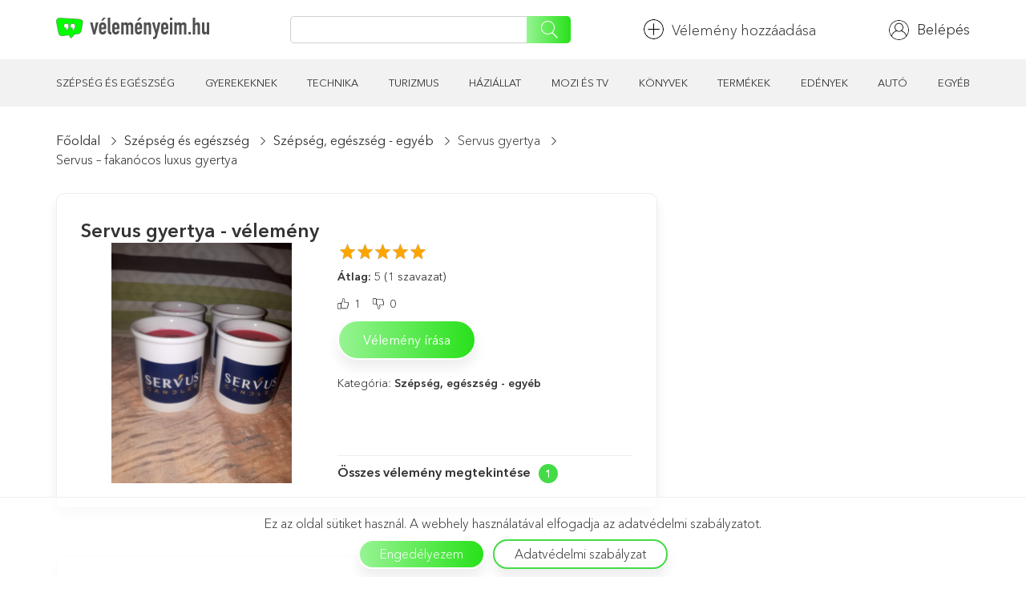

--- FILE ---
content_type: text/html; charset=UTF-8
request_url: https://velemenyeim.hu/comentary/servus-fakanocos-luxus-gyertya/
body_size: 30714
content:
<!DOCTYPE html>
<html lang="hu">
<head>
	<script data-ad-client="ca-pub-2210738719477662" async src="https://pagead2.googlesyndication.com/pagead/js/adsbygoogle.js"></script>
    <meta charset="UTF-8">
    <meta name="viewport" content="width=device-width, initial-scale=1, shrink-to-fit=no">
    <link rel="shortcut icon" href="https://velemenyeim.hu/wp-content/themes/velemenyek/favicon.png" type="image/x-icon">
    <link rel="icon" href="https://velemenyeim.hu/wp-content/themes/velemenyek/favicon.png" type="image/x-icon">
    <title>Servus - fakanócos luxus gyertya | Vásárlók véleménye</title>
<meta name="description" content="Szeretem a gyertyát - ha tehetem mindig meggyújtok egyet. Nagyon sokféle gyertyám van itthon. + Olvasd valós emberek véleményét! 💰 És keress pénzt azok írásával 🎯" />
<meta property="article:published_time" content="2021-11-04T17:40:15+03:00" />
<meta property="article:modified_time" content="2021-11-04T17:40:15+03:00" />
<meta property="og:updated_time" content="2021-11-04T17:40:15+03:00" />
<meta name="robots" content="max-snippet:-1, max-image-preview:large, max-video-preview:-1" />
<link rel="canonical" href="https://velemenyeim.hu/comentary/servus-fakanocos-luxus-gyertya/" />
<meta name="author" content="Jessyke">
<script type="application/ld+json">{"@context" : "https://schema.org","@type" : "Organization","logo": "https:\/\/velemenyeim.hu\/wp-content\/uploads\/2020\/09\/otzovik-logo-09.png","name" : "V\u00e9lem\u00e9nyeim.hu","url" : "https:\/\/velemenyeim.hu","sameAs" : ["https:\/\/www.facebook.com\/velemenyeim\/", "https:\/\/www.instagram.com\/velemenyeim.hu\/"]}</script>
<meta property="og:url" content="https://velemenyeim.hu/comentary/servus-fakanocos-luxus-gyertya/" />
<meta property="og:site_name" content="velemenyeim.hu" />
<meta property="og:locale" content="hu_HU" />
<meta property="og:type" content="article" />
<meta property="article:author" content="https://www.facebook.com/velemenyeim/" />
<meta property="article:publisher" content="https://www.facebook.com/velemenyeim/" />
<meta property="og:title" content="Servus - fakanócos luxus gyertya | Vásárlók véleménye" />
<meta property="og:description" content="Szeretem a gyertyát - ha tehetem mindig meggyújtok egyet. Nagyon sokféle gyertyám van itthon. + Olvasd valós emberek véleményét! 💰 És keress pénzt azok írásával 🎯" />
<meta property="og:image" content="https://velemenyeim.hu/wp-content/uploads/2021/11/servus-768x1024.jpg" />
<meta property="og:image:secure_url" content="https://velemenyeim.hu/wp-content/uploads/2021/11/servus-768x1024.jpg" />
<link rel='dns-prefetch' href='//s.w.org' />
<link rel="alternate" type="application/rss+xml" title="velemenyeim.hu &raquo; Servus &#8211; fakanócos luxus gyertya hozzászólás hírcsatorna" href="https://velemenyeim.hu/comentary/servus-fakanocos-luxus-gyertya/feed/" />
		<script>
			window._wpemojiSettings = {"baseUrl":"https:\/\/s.w.org\/images\/core\/emoji\/12.0.0-1\/72x72\/","ext":".png","svgUrl":"https:\/\/s.w.org\/images\/core\/emoji\/12.0.0-1\/svg\/","svgExt":".svg","source":{"concatemoji":"https:\/\/velemenyeim.hu\/wp-includes\/js\/wp-emoji-release.min.js?ver=5.4.18"}};
			/*! This file is auto-generated */
			!function(e,a,t){var n,r,o,i=a.createElement("canvas"),p=i.getContext&&i.getContext("2d");function s(e,t){var a=String.fromCharCode;p.clearRect(0,0,i.width,i.height),p.fillText(a.apply(this,e),0,0);e=i.toDataURL();return p.clearRect(0,0,i.width,i.height),p.fillText(a.apply(this,t),0,0),e===i.toDataURL()}function c(e){var t=a.createElement("script");t.src=e,t.defer=t.type="text/javascript",a.getElementsByTagName("head")[0].appendChild(t)}for(o=Array("flag","emoji"),t.supports={everything:!0,everythingExceptFlag:!0},r=0;r<o.length;r++)t.supports[o[r]]=function(e){if(!p||!p.fillText)return!1;switch(p.textBaseline="top",p.font="600 32px Arial",e){case"flag":return s([127987,65039,8205,9895,65039],[127987,65039,8203,9895,65039])?!1:!s([55356,56826,55356,56819],[55356,56826,8203,55356,56819])&&!s([55356,57332,56128,56423,56128,56418,56128,56421,56128,56430,56128,56423,56128,56447],[55356,57332,8203,56128,56423,8203,56128,56418,8203,56128,56421,8203,56128,56430,8203,56128,56423,8203,56128,56447]);case"emoji":return!s([55357,56424,55356,57342,8205,55358,56605,8205,55357,56424,55356,57340],[55357,56424,55356,57342,8203,55358,56605,8203,55357,56424,55356,57340])}return!1}(o[r]),t.supports.everything=t.supports.everything&&t.supports[o[r]],"flag"!==o[r]&&(t.supports.everythingExceptFlag=t.supports.everythingExceptFlag&&t.supports[o[r]]);t.supports.everythingExceptFlag=t.supports.everythingExceptFlag&&!t.supports.flag,t.DOMReady=!1,t.readyCallback=function(){t.DOMReady=!0},t.supports.everything||(n=function(){t.readyCallback()},a.addEventListener?(a.addEventListener("DOMContentLoaded",n,!1),e.addEventListener("load",n,!1)):(e.attachEvent("onload",n),a.attachEvent("onreadystatechange",function(){"complete"===a.readyState&&t.readyCallback()})),(n=t.source||{}).concatemoji?c(n.concatemoji):n.wpemoji&&n.twemoji&&(c(n.twemoji),c(n.wpemoji)))}(window,document,window._wpemojiSettings);
		</script>
		<style>
img.wp-smiley,
img.emoji {
	display: inline !important;
	border: none !important;
	box-shadow: none !important;
	height: 1em !important;
	width: 1em !important;
	margin: 0 .07em !important;
	vertical-align: -0.1em !important;
	background: none !important;
	padding: 0 !important;
}
</style>
	<link rel='stylesheet' id='wp-ulike-css'  href='https://velemenyeim.hu/wp-content/plugins/wp-ulike/assets/css/wp-ulike.min.css?ver=4.2.3' media='all' />
<link rel='stylesheet' id='wpdiscuz-frontend-css-css'  href='https://velemenyeim.hu/wp-content/plugins/wpdiscuz/themes/default/style.css?ver=7.0.2' media='all' />
<style id='wpdiscuz-frontend-css-inline-css'>

#wpdcom .wpd-blog-administrator .wpd-comment-label{color: #ffffff; background-color: #00B38F; border: none;}
#wpdcom .wpd-blog-administrator .wpd-comment-author, #wpdcom .wpd-blog-administrator .wpd-comment-author a{color: #00B38F;}
#wpdcom.wpd-layout-1 .wpd-comment .wpd-blog-administrator .wpd-avatar img{border-color: #00B38F;}
#wpdcom.wpd-layout-2 .wpd-comment.wpd-reply .wpd-comment-wrap.wpd-blog-administrator{border-left: 3px solid #00B38F;}
#wpdcom.wpd-layout-2 .wpd-comment .wpd-blog-administrator .wpd-avatar img{border-bottom-color: #00B38F;}
#wpdcom.wpd-layout-3 .wpd-blog-administrator .wpd-comment-subheader{border-top: 1px dashed #00B38F;}
#wpdcom.wpd-layout-3 .wpd-reply .wpd-blog-administrator .wpd-comment-right{border-left: 1px solid #00B38F;}

#wpdcom .wpd-blog-editor .wpd-comment-label{color: #ffffff; background-color: #00B38F; border: none;}
#wpdcom .wpd-blog-editor .wpd-comment-author, #wpdcom .wpd-blog-editor .wpd-comment-author a{color: #00B38F;}
#wpdcom.wpd-layout-1 .wpd-comment .wpd-blog-editor .wpd-avatar img{border-color: #00B38F;}
#wpdcom.wpd-layout-2 .wpd-comment.wpd-reply .wpd-comment-wrap.wpd-blog-editor{border-left: 3px solid #00B38F;}
#wpdcom.wpd-layout-2 .wpd-comment .wpd-blog-editor .wpd-avatar img{border-bottom-color: #00B38F;}
#wpdcom.wpd-layout-3 .wpd-blog-editor .wpd-comment-subheader{border-top: 1px dashed #00B38F;}
#wpdcom.wpd-layout-3 .wpd-reply .wpd-blog-editor .wpd-comment-right{border-left: 1px solid #00B38F;}

#wpdcom .wpd-blog-author .wpd-comment-label{color: #ffffff; background-color: #00B38F; border: none;}
#wpdcom .wpd-blog-author .wpd-comment-author, #wpdcom .wpd-blog-author .wpd-comment-author a{color: #00B38F;}
#wpdcom.wpd-layout-1 .wpd-comment .wpd-blog-author .wpd-avatar img{border-color: #00B38F;}
#wpdcom.wpd-layout-2 .wpd-comment .wpd-blog-author .wpd-avatar img{border-bottom-color: #00B38F;}
#wpdcom.wpd-layout-3 .wpd-blog-author .wpd-comment-subheader{border-top: 1px dashed #00B38F;}
#wpdcom.wpd-layout-3 .wpd-reply .wpd-blog-author .wpd-comment-right{border-left: 1px solid #00B38F;}

#wpdcom .wpd-blog-contributor .wpd-comment-label{color: #ffffff; background-color: #00B38F; border: none;}
#wpdcom .wpd-blog-contributor .wpd-comment-author, #wpdcom .wpd-blog-contributor .wpd-comment-author a{color: #00B38F;}
#wpdcom.wpd-layout-1 .wpd-comment .wpd-blog-contributor .wpd-avatar img{border-color: #00B38F;}
#wpdcom.wpd-layout-2 .wpd-comment .wpd-blog-contributor .wpd-avatar img{border-bottom-color: #00B38F;}
#wpdcom.wpd-layout-3 .wpd-blog-contributor .wpd-comment-subheader{border-top: 1px dashed #00B38F;}
#wpdcom.wpd-layout-3 .wpd-reply .wpd-blog-contributor .wpd-comment-right{border-left: 1px solid #00B38F;}

#wpdcom .wpd-blog-subscriber .wpd-comment-label{color: #ffffff; background-color: #00B38F; border: none;}
#wpdcom .wpd-blog-subscriber .wpd-comment-author, #wpdcom .wpd-blog-subscriber .wpd-comment-author a{color: #00B38F;}
#wpdcom.wpd-layout-2 .wpd-comment .wpd-blog-subscriber .wpd-avatar img{border-bottom-color: #00B38F;}
#wpdcom.wpd-layout-3 .wpd-blog-subscriber .wpd-comment-subheader{border-top: 1px dashed #00B38F;}

#wpdcom .wpd-blog-post_author .wpd-comment-label{color: #ffffff; background-color: #00B38F; border: none;}
#wpdcom .wpd-blog-post_author .wpd-comment-author, #wpdcom .wpd-blog-post_author .wpd-comment-author a{color: #00B38F;}
#wpdcom .wpd-blog-post_author .wpd-avatar img{border-color: #00B38F;}#wpdcom.wpd-layout-1 .wpd-comment .wpd-blog-post_author .wpd-avatar img{border-color: #00B38F;}
#wpdcom.wpd-layout-2 .wpd-comment.wpd-reply .wpd-comment-wrap.wpd-blog-post_author{border-left: 3px solid #00B38F;}
#wpdcom.wpd-layout-2 .wpd-comment .wpd-blog-post_author .wpd-avatar img{border-bottom-color: #00B38F;}
#wpdcom.wpd-layout-3 .wpd-blog-post_author .wpd-comment-subheader{border-top: 1px dashed #00B38F;}
#wpdcom.wpd-layout-3 .wpd-reply .wpd-blog-post_author .wpd-comment-right{border-left: 1px solid #00B38F;}

#wpdcom .wpd-blog-guest .wpd-comment-label{color: #ffffff; background-color: #00B38F; border: none;}
#wpdcom .wpd-blog-guest .wpd-comment-author, #wpdcom .wpd-blog-guest .wpd-comment-author a{color: #00B38F;}
#wpdcom.wpd-layout-3 .wpd-blog-guest .wpd-comment-subheader{border-top: 1px dashed #00B38F;}

#wpdcom .wpd-blog-translator .wpd-comment-label{color: #ffffff; background-color: #00B38F; border: none;}
#wpdcom .wpd-blog-translator .wpd-comment-author, #wpdcom .wpd-blog-translator .wpd-comment-author a{color: #00B38F;}
#wpdcom.wpd-layout-1 .wpd-comment .wpd-blog-translator .wpd-avatar img{border-color: #00B38F;}
#wpdcom.wpd-layout-2 .wpd-comment .wpd-blog-translator .wpd-avatar img{border-bottom-color: #00B38F;}
#wpdcom.wpd-layout-3 .wpd-blog-translator .wpd-comment-subheader{border-top: 1px dashed #00B38F;}
#wpdcom.wpd-layout-3 .wpd-reply .wpd-blog-translator .wpd-comment-right{border-left: 1px solid #00B38F;}
                        #wpdcom .wpd-thread-head .wpd-thread-info{ border-bottom:2px solid #00B38F;}
            #wpdcom .wpd-thread-head .wpd-thread-info.wpd-reviews-tab svg{fill: #00B38F;}
            #wpdcom .wpd-thread-head .wpdiscuz-user-settings{border-bottom: 2px solid #00B38F;}
            #wpdcom .wpd-thread-head .wpdiscuz-user-settings:hover{color: #00B38F;}
            #wpdcom .wpd-comment .wpd-follow-link:hover{color: #00B38F;}
            #wpdcom .wpd-comment-status .wpd-sticky{color: #00B38F;}
            #wpdcom .wpd-thread-filter .wpdf-active{color: #00B38F; border-bottom-color:#00B38F;}
            #wpdcom .wpd-comment-info-bar {border: 1px dashed #33c3a6; background: #e6f8f4; }
            #wpdcom .wpd-comment-info-bar .wpd-current-view i{color: #00B38F;}
            #wpdcom .wpd-filter-view-all:hover{background: #00B38F;}
            #wpdcom .wpdiscuz-item .wpdiscuz-rating > label {color: #DDDDDD;}
            #wpdcom .wpdiscuz-item .wpdiscuz-rating:not(:checked) > label:hover,
            .wpdiscuz-rating:not(:checked) > label:hover ~ label {}
            #wpdcom .wpdiscuz-item .wpdiscuz-rating > input ~ label:hover,
            #wpdcom .wpdiscuz-item .wpdiscuz-rating > input:not(:checked) ~ label:hover ~ label,
            #wpdcom .wpdiscuz-item .wpdiscuz-rating > input:not(:checked) ~ label:hover ~ label{color: #FFED85;}
            #wpdcom .wpdiscuz-item .wpdiscuz-rating > input:checked ~ label:hover,
            #wpdcom .wpdiscuz-item .wpdiscuz-rating > input:checked ~ label:hover,
            #wpdcom .wpdiscuz-item .wpdiscuz-rating > label:hover ~ input:checked ~ label,
            #wpdcom .wpdiscuz-item .wpdiscuz-rating > input:checked + label:hover ~ label,
            #wpdcom .wpdiscuz-item .wpdiscuz-rating > input:checked ~ label:hover ~ label, .wpd-custom-field .wcf-active-star,
            #wpdcom .wpdiscuz-item .wpdiscuz-rating > input:checked ~ label{ color:#FFD700;}
            #wpdcom .wpd-comment .wpd-follow-active{color:#ff7a00;}
            #wpdcom .page-numbers{color:#555;border:#555 1px solid;}
            #wpdcom span.current{background:#555;}
            #wpdcom.wpd-layout-1 .wpd-new-loaded-comment > .wpd-comment-wrap > .wpd-comment-right{background:#FFFAD6;}
            #wpdcom.wpd-layout-2 .wpd-new-loaded-comment.wpd-comment > .wpd-comment-wrap > .wpd-comment-right{background:#FFFAD6;}
            #wpdcom.wpd-layout-2 .wpd-new-loaded-comment.wpd-comment.wpd-reply > .wpd-comment-wrap > .wpd-comment-right{background:transparent;}
            #wpdcom.wpd-layout-2 .wpd-new-loaded-comment.wpd-comment.wpd-reply > .wpd-comment-wrap {background:#FFFAD6;}
            #wpdcom.wpd-layout-3 .wpd-new-loaded-comment.wpd-comment > .wpd-comment-wrap > .wpd-comment-right{background:#FFFAD6;}
            #wpdcom .wpd-follow:hover i, #wpdcom .wpd-unfollow:hover i, #wpdcom .wpd-comment .wpd-follow-active:hover i{color:#00B38F;}
            #wpdcom .wpdiscuz-readmore{cursor:pointer;color:#00B38F;}
            .wpd-custom-field .wcf-pasiv-star, #wpcomm .wpdiscuz-item .wpdiscuz-rating > label {color: #DDDDDD;}
                        .wpd-wrapper .wpd-list-item.wpd-active{border-top: 3px solid #00B38F;}
            #wpdcom.wpd-layout-2 .wpd-comment.wpd-reply.wpd-unapproved-comment .wpd-comment-wrap{border-left: 3px solid #FFFAD6;}
            #wpdcom.wpd-layout-3 .wpd-comment.wpd-reply.wpd-unapproved-comment .wpd-comment-right{border-left: 1px solid #FFFAD6;}
            #wpdcom .wpd-prim-button{background-color: #07B290; color: #FFFFFF;}
            #wpdcom .wpd_label__check i.wpdicon-on{color: #07B290; border: 1px solid #83d9c8;}
            #wpd-bubble-wrapper #wpd-bubble-all-comments-count{color:#1DB99A;}
            #wpd-bubble-wrapper > div{background-color:#1DB99A;}
            #wpd-bubble-wrapper > #wpd-bubble #wpd-bubble-add-message{background-color:#1DB99A;}
            #wpd-bubble-wrapper > #wpd-bubble #wpd-bubble-add-message::before{border-right-color:#1DB99A;}
            #wpd-bubble-wrapper.wpd-right-corner > #wpd-bubble #wpd-bubble-add-message::before{border-left-color:#1DB99A;}
            .wpd-inline-icon-wrapper path.wpd-inline-icon-first{fill:#1DB99A;}
            .wpd-inline-icon-count{background-color:#1DB99A;}
            .wpd-inline-icon-count::before{border-right-color:#1DB99A;}
            .wpd-inline-form-wrapper::before{border-bottom-color:#1DB99A;}
            .wpd-inline-form-question{background-color:#1DB99A;}
            .wpd-inline-form{background-color:#1DB99A;}
            .wpd-last-inline-comments-wrapper{border-color:#1DB99A;}
            .wpd-last-inline-comments-wrapper::before{border-bottom-color:#1DB99A;}
            .wpd-last-inline-comments-wrapper .wpd-view-all-inline-comments{background:#1DB99A;}
            .wpd-last-inline-comments-wrapper .wpd-view-all-inline-comments:hover,.wpd-last-inline-comments-wrapper .wpd-view-all-inline-comments:active,.wpd-last-inline-comments-wrapper .wpd-view-all-inline-comments:focus{background-color:#1DB99A;}
                    #wpdcom .ql-snow .ql-tooltip[data-mode="link"]::before{content:"Enter link:";}
        #wpdcom .ql-snow .ql-tooltip.ql-editing a.ql-action::after{content:"Mentés";}
        .comments-area{width:auto;}
.wpd-thread-filter{display:none!important}
</style>
<link rel='stylesheet' id='wpdiscuz-combo-css-css'  href='https://velemenyeim.hu/wp-content/plugins/wpdiscuz/assets/css/wpdiscuz-combo.min.css?ver=5.4.18' media='all' />
<link rel='stylesheet' id='wpdreams-asl-basic-css'  href='https://velemenyeim.hu/wp-content/plugins/ajax-search-lite/css/style.basic.css?ver=4.8.3' media='all' />
<link rel='stylesheet' id='wpdreams-ajaxsearchlite-css'  href='https://velemenyeim.hu/wp-content/plugins/ajax-search-lite/css/style-simple-red.css?ver=4.8.3' media='all' />
<link rel='stylesheet' id='addtoany-css'  href='https://velemenyeim.hu/wp-content/plugins/add-to-any/addtoany.min.css?ver=1.15' media='all' />
<style id='addtoany-inline-css'>
@media screen and (max-width:980px){
.a2a_floating_style.a2a_vertical_style{display:none;}
}
</style>
<link rel='stylesheet' id='um_fonticons_ii-css'  href='https://velemenyeim.hu/wp-content/plugins/ultimate-member/assets/css/um-fonticons-ii.css?ver=2.1.6' media='all' />
<link rel='stylesheet' id='um_fonticons_fa-css'  href='https://velemenyeim.hu/wp-content/plugins/ultimate-member/assets/css/um-fonticons-fa.css?ver=2.1.6' media='all' />
<link rel='stylesheet' id='select2-css'  href='https://velemenyeim.hu/wp-content/plugins/ultimate-member/assets/css/select2/select2.min.css?ver=2.1.6' media='all' />
<link rel='stylesheet' id='um_crop-css'  href='https://velemenyeim.hu/wp-content/plugins/ultimate-member/assets/css/um-crop.css?ver=2.1.6' media='all' />
<link rel='stylesheet' id='um_modal-css'  href='https://velemenyeim.hu/wp-content/plugins/ultimate-member/assets/css/um-modal.css?ver=2.1.6' media='all' />
<link rel='stylesheet' id='um_styles-css'  href='https://velemenyeim.hu/wp-content/plugins/ultimate-member/assets/css/um-styles.css?ver=2.1.6' media='all' />
<link rel='stylesheet' id='um_profile-css'  href='https://velemenyeim.hu/wp-content/plugins/ultimate-member/assets/css/um-profile.css?ver=2.1.6' media='all' />
<link rel='stylesheet' id='um_account-css'  href='https://velemenyeim.hu/wp-content/plugins/ultimate-member/assets/css/um-account.css?ver=2.1.6' media='all' />
<link rel='stylesheet' id='um_misc-css'  href='https://velemenyeim.hu/wp-content/plugins/ultimate-member/assets/css/um-misc.css?ver=2.1.6' media='all' />
<link rel='stylesheet' id='um_fileupload-css'  href='https://velemenyeim.hu/wp-content/plugins/ultimate-member/assets/css/um-fileupload.css?ver=2.1.6' media='all' />
<link rel='stylesheet' id='um_datetime-css'  href='https://velemenyeim.hu/wp-content/plugins/ultimate-member/assets/css/pickadate/default.css?ver=2.1.6' media='all' />
<link rel='stylesheet' id='um_datetime_date-css'  href='https://velemenyeim.hu/wp-content/plugins/ultimate-member/assets/css/pickadate/default.date.css?ver=2.1.6' media='all' />
<link rel='stylesheet' id='um_datetime_time-css'  href='https://velemenyeim.hu/wp-content/plugins/ultimate-member/assets/css/pickadate/default.time.css?ver=2.1.6' media='all' />
<link rel='stylesheet' id='um_raty-css'  href='https://velemenyeim.hu/wp-content/plugins/ultimate-member/assets/css/um-raty.css?ver=2.1.6' media='all' />
<link rel='stylesheet' id='um_scrollbar-css'  href='https://velemenyeim.hu/wp-content/plugins/ultimate-member/assets/css/simplebar.css?ver=2.1.6' media='all' />
<link rel='stylesheet' id='um_tipsy-css'  href='https://velemenyeim.hu/wp-content/plugins/ultimate-member/assets/css/um-tipsy.css?ver=2.1.6' media='all' />
<link rel='stylesheet' id='um_responsive-css'  href='https://velemenyeim.hu/wp-content/plugins/ultimate-member/assets/css/um-responsive.css?ver=2.1.6' media='all' />
<link rel='stylesheet' id='um_default_css-css'  href='https://velemenyeim.hu/wp-content/plugins/ultimate-member/assets/css/um-old-default.css?ver=2.1.6' media='all' />
<link rel='stylesheet' id='fonts-css'  href='https://fonts.googleapis.com/css2?family=Open+Sans%3Awght%40300%3B400%3B700%3B800&#038;display=swap&#038;ver=5.4.18' media='all' />
<link rel='stylesheet' id='bs-css'  href='https://velemenyeim.hu/wp-content/themes/velemenyek/style/bootstrap.css?ver=5.4.18' media='all' />
<link rel='stylesheet' id='fancybox-css'  href='https://velemenyeim.hu/wp-content/themes/velemenyek/style/jquery.fancybox.min.css?ver=5.4.18' media='all' />
<link rel='stylesheet' id='star-rating-css'  href='https://velemenyeim.hu/wp-content/themes/velemenyek/style/star-rating-svg.css?ver=5.4.18' media='all' />
<link rel='stylesheet' id='style-css'  href='https://velemenyeim.hu/wp-content/themes/velemenyek/style/style.css?ver=5.4.18' media='all' />
<link rel='stylesheet' id='main-css'  href='https://velemenyeim.hu/wp-content/themes/velemenyek/style.css?ver=5.4.18' media='all' />
<link rel='https://api.w.org/' href='https://velemenyeim.hu/wp-json/' />
<link rel="EditURI" type="application/rsd+xml" title="RSD" href="https://velemenyeim.hu/xmlrpc.php?rsd" />
<link rel="wlwmanifest" type="application/wlwmanifest+xml" href="https://velemenyeim.hu/wp-includes/wlwmanifest.xml" /> 
<link rel='prev' title='RENAULT THALIA' href='https://velemenyeim.hu/comentary/renault-thalia/' />
<link rel='next' title='Mivel etethetjük az udvarunkban megjelenő kismadarakat télen?' href='https://velemenyeim.hu/comentary/mivel-etethetjuk-az-udvarunkban-megjeleno-kismadarakat-telen/' />
<meta name="generator" content="WordPress 5.4.18" />
<link rel='shortlink' href='https://velemenyeim.hu/?p=11077' />
<link rel="alternate" type="application/json+oembed" href="https://velemenyeim.hu/wp-json/oembed/1.0/embed?url=https%3A%2F%2Fvelemenyeim.hu%2Fcomentary%2Fservus-fakanocos-luxus-gyertya%2F" />
<link rel="alternate" type="text/xml+oembed" href="https://velemenyeim.hu/wp-json/oembed/1.0/embed?url=https%3A%2F%2Fvelemenyeim.hu%2Fcomentary%2Fservus-fakanocos-luxus-gyertya%2F&#038;format=xml" />

<script data-cfasync="false">
window.a2a_config=window.a2a_config||{};a2a_config.callbacks=[];a2a_config.overlays=[];a2a_config.templates={};a2a_localize = {
	Share: "Ossza meg",
	Save: "Mentés",
	Subscribe: "Iratkozz fel",
	Email: "Email",
	Bookmark: "Könyvjelző",
	ShowAll: "Mutasd az összeset",
	ShowLess: "Mutass kevesebbet",
	FindServices: "Szolgáltatás (ok) keresése",
	FindAnyServiceToAddTo: "Azonnal megtalálja a hozzáadandó szolgáltatásokat",
	PoweredBy: "Powered by",
	ShareViaEmail: "Megosztás e-mailben",
	SubscribeViaEmail: "Feliratkozás e-mailben",
	BookmarkInYourBrowser: "Könyvjelző a böngészőben",
	BookmarkInstructions: "Az oldal könyvjelzővé tételéhez nyomja meg a Ctrl + D vagy a \ u2318 + D billentyűkombinációt",
	AddToYourFavorites: "Hozzáadás a kedvencekhez",
	SendFromWebOrProgram: "Küldjön bármilyen e-mail címről vagy e-mail programból",
	EmailProgram: "E-mail program",
	More: "Több…",
	ThanksForSharing: "Thanks for sharing!",
	ThanksForFollowing: "Thanks for following!"
};

(function(d,s,a,b){a=d.createElement(s);b=d.getElementsByTagName(s)[0];a.async=1;a.src="https://static.addtoany.com/menu/page.js";b.parentNode.insertBefore(a,b);})(document,"script");
</script>

 <!-- OneAll.com / Social Login for WordPress / v5.6 -->
<script data-cfasync="false" type="text/javascript">
 (function() {
  var oa = document.createElement('script'); oa.type = 'text/javascript';
  oa.async = true; oa.src = 'https://zs-groupnet.api.oneall.com/socialize/library.js';
  var s = document.getElementsByTagName('script')[0]; s.parentNode.insertBefore(oa, s);
 })();
</script>
<style>.oneall_social_login + p.comment-notes{margin-top: 10px !important;}#login #loginform .oneall_social_login{background-color: rgba(0, 0, 0, 0.04);padding: 10px 10px 0 10px;margin-bottom: 10px;border: 1px solid rgba(0, 0, 0, 0.06);border-radius: 4px;}</style>		<style type="text/css">
			.um_request_name {
				display: none !important;
			}
		</style>
	<script type="text/javascript"> var ajaxurl = "https://velemenyeim.hu/wp-admin/admin-ajax.php"; 
var lang_file = "[base64]/[base64]";
</script>                <link href='//fonts.googleapis.com/css?family=Open+Sans' rel='stylesheet' type='text/css'>
                                <style type="text/css">
                    <!--
                    
            @font-face {
                font-family: 'aslsicons2';
                src: url('https://velemenyeim.hu/wp-content/plugins/ajax-search-lite/css/fonts/icons2.eot');
                src: url('https://velemenyeim.hu/wp-content/plugins/ajax-search-lite/css/fonts/icons2.eot?#iefix') format('embedded-opentype'),
                     url('https://velemenyeim.hu/wp-content/plugins/ajax-search-lite/css/fonts/icons2.woff2') format('woff2'),
                     url('https://velemenyeim.hu/wp-content/plugins/ajax-search-lite/css/fonts/icons2.woff') format('woff'),
                     url('https://velemenyeim.hu/wp-content/plugins/ajax-search-lite/css/fonts/icons2.ttf') format('truetype'),
                     url('https://velemenyeim.hu/wp-content/plugins/ajax-search-lite/css/fonts/icons2.svg#icons') format('svg');
                font-weight: normal;
                font-style: normal;
            }
            div[id*='ajaxsearchlitesettings'].searchsettings .asl_option_inner label {
                font-size: 0px !important;
                color: rgba(0, 0, 0, 0);
            }
            div[id*='ajaxsearchlitesettings'].searchsettings .asl_option_inner label:after {
                font-size: 11px !important;
                position: absolute;
                top: 0;
                left: 0;
                z-index: 1;
            }
            div[id*='ajaxsearchlite'].wpdreams_asl_container {
                width: 100%;
                margin: 0px 0px 0px 0px;
            }
            div[id*='ajaxsearchliteres'].wpdreams_asl_results div.resdrg span.highlighted {
                font-weight: bold;
                color: #d9312b;
                background-color: #eee;
            }
            div[id*='ajaxsearchliteres'].wpdreams_asl_results .results div.asl_image {
                width: 70px;
                height: 70px;
            }
            div.asl_r .results {
                max-height: none;
            }
            
                div.asl_r.asl_w.vertical .results .item::after {
                    display: block;
                    position: absolute;
                    bottom: 0;
                    content: '';
                    height: 1px;
                    width: 100%;
                    background: #D8D8D8;
                }
                div.asl_r.asl_w.vertical .results .item.asp_last_item::after {
                    display: none;
                }
                                    -->
                </style>
                            <script type="text/javascript">
                if ( typeof _ASL !== "undefined" && _ASL !== null && typeof _ASL.initialize !== "undefined" )
                    _ASL.initialize();
            </script>
                <meta name="google-site-verification" content="fVUv1noio8KSxhBPotFxexxDslVq7bu76EqofMg1UME" />
	<meta name="yandex-verification" content="bb6f378ad090d2ad" />
	<meta name="cmsmagazine" content="18b567b350a7f010dbfb2d9a976f4750" />
	<meta name="google-site-verification" content="m77MNtK3AFNDYG4qg877lcHBTw7TqW0RXxWCTVQtHmA" />
</head>
<body class="comentary-template-default single single-comentary postid-11077">
<div class="wrapper">
    <header class="header">
        <div class="top_row">
            <div class="container">
                <div class="row">
                    <div class="col-md-12 flex just-space al-center">
                        <a href="/" class="logo">
                            <img src="https://velemenyeim.hu/wp-content/themes/velemenyek/img/logo_ns.svg" alt="">
                        </a>
                        <div class="search">
                            <input type="search" name="query" onkeyup="fetch()">
                            <button><img src="https://velemenyeim.hu/wp-content/themes/velemenyek/img/icons/search.svg" alt=""></button>
                            <div id="datafetch"></div>
                        </div>
                            <p class="flex al-center">
                                <a href="/a-velemeny-szerzoinek-fizetsege/">
                                <img src="https://velemenyeim.hu/wp-content/themes/velemenyek/img/icons/add.svg" width="25" alt="">Vélemény hozzáadása                                </a>
                            </p>
                        <div class="flex al-center">
                                                            <a href="/login/" class="ac_b">
                                    <img class="def_img" src="https://velemenyeim.hu/wp-content/themes/velemenyek/img/icons/profile.svg" alt=""
                                         width="25">
                                    <p class="in-login">Belépés</p>
                                </a>
                                                    </div>
                    </div>
                </div>
            </div>
        </div>
        <div class="menu_row">
            <div class="container">
                <div class="row">
                    <div id="top-menu" class="col-md-12 flex just-space"><a href="https://velemenyeim.hu/szepseg-es-egeszseg/">Szépség és egészség</a>
<a href="https://velemenyeim.hu/gyerekeknek/">Gyerekeknek</a>
<a href="https://velemenyeim.hu/technika/">Technika</a>
<a href="https://velemenyeim.hu/turizmus/">Turizmus</a>
<a href="https://velemenyeim.hu/haziallat/">Háziállat</a>
<a href="https://velemenyeim.hu/mozi-es-tv/">Mozi és TV</a>
<a href="https://velemenyeim.hu/konyvek/">Könyvek</a>
<a href="https://velemenyeim.hu/termekek/">Termékek</a>
<a href="https://velemenyeim.hu/edenyek/">Edények</a>
<a href="https://velemenyeim.hu/auto/">Autó</a>
<a href="https://velemenyeim.hu/egyebs/">Egyéb</a>
</div>                </div>
            </div>
        </div>
    </header>    <div class="catalog_main_item">
    <div class="container">
                <div class="row">
            <div class="col-md-8">
                <div class="breadcrumbs flex">
                    <div class="item"><a href="/">Főoldal</a></div>
                                            <div class="item"><a href="/szepseg-es-egeszseg/">Szépség és egészség</a></div>
                                            <div class="item"><a href="/szepseg-es-egeszseg/szepseg-egeszseg-egyeb/">Szépség, egészség - egyéb</a></div>
                                        <div class="item"><a
                                href="https://velemenyeim.hu/servus-gyertya/"><span>Servus gyertya</span></a>
                    </div>
                    <div class="item"><span>Servus &#8211; fakanócos luxus gyertya</span></div>
                </div>
                <div class="catalog_main_item_in">
                    <h2 class="name"><a
                                href="https://velemenyeim.hu/servus-gyertya/">Servus gyertya                            - vélemény</a></h2>
                    <div class="flex">
                        <div class="photo">
                                                        <a href="https://velemenyeim.hu/wp-content/uploads/2021/11/servus-gyertya-scaled.jpg" data-type="image" data-fancybox="gallery" rel="gallery">
                                <img alt="Servus gyertya fotók" title="Servus gyertya fotók" src="https://velemenyeim.hu/wp-content/uploads/2021/11/servus-gyertya-scaled.jpg" style="height:100%">
                            </a>

                        </div>
                        <div class="info flex">
                            <div class="top">
                                <div class="stars-rating" data-rating="5" itemtype="http://schema.org/AggregateRating"
                                         itemprop="aggregateRating"><meta itemprop="worstRating" content="1">
                                        <meta itemprop="bestRating" content="5"></div><div class="assessment"><p>Átlag: <span class='rating' itemprop="ratingValue">5</span> <span>(1 szavazat)</span></p></div>                                    <div class="like_dis flex">
        <div class="flex">
            <img src="https://velemenyeim.hu/wp-content/themes/velemenyek/img/icons/like_in.svg" width="14" alt="">
            <p>1</p>
        </div>
        <div class="flex">
            <img src="https://velemenyeim.hu/wp-content/themes/velemenyek/img/icons/dislike_in.svg" width="14" alt="">
             <p>0</p>
        </div>
    </div>                                <button class="btn_green add_review" data-href="/login/">
                                    Vélemény írása                                </button>
                                <div class="what_category">
                                                                        <p>Kategória: <a href="https://velemenyeim.hu/szepseg-es-egeszseg/szepseg-egeszseg-egyeb/">Szépség, egészség - egyéb</a>
                                    </p>
                                                                                                            </div>
                            </div>
                            <div class="bottom flex">
                                <p><a href="https://velemenyeim.hu/servus-gyertya/">Összes vélemény megtekintése</a></p>
                                <span class="count">1</span>
                            </div>
                        </div>
                    </div>
                </div>
<div class="row onlymob" >
 <div class="col-md-12 align-center" style="text-align:center">
      <div style="max-width:300px;max-height:250px;" class="ffs_ad_class">
                            <script async src="https://pagead2.googlesyndication.com/pagead/js/adsbygoogle.js"></script>
                            <!-- Место под обьявление -->
                            <ins class="adsbygoogle"
                                 style="display:block"
                                 data-ad-client="ca-pub-2210738719477662"
                                 data-ad-slot="4292193524"
                                 data-ad-format="rectangle"
                                 data-full-width-responsive="false"></ins>
                            <script>
                                 (adsbygoogle = window.adsbygoogle || []).push({});
                            </script>
                        </div>
                        </div>
                                                                 </div>
                                        <div class="content">
                            <div class="author flex">
                                <div class="left">
                                    <a href="/user-info/?user=20775" class="profile_photo">
                                        <img src="https://velemenyeim.hu/wp-content/plugins/ultimate-member/assets/img/default_avatar.jpg"
                                             alt="">
                                    </a>
                                </div>
                                <div class="right">
                                    <a class="name" href="/user-info/?user=20775">Jessyke</a>
                                    <div class="stars-rating" data-rating="5"
                                         itemtype="http://schema.org/AggregateRating"
                                         itemprop="aggregateRating">
                                        <meta itemprop="worstRating" content="1">
                                        <meta itemprop="bestRating" content="5">
                                    </div>
                                </div>
                            </div>
                            <p class="time">Közzétéve 2021 november, 04 - 17:17</p>
                            <h1>Servus &#8211; fakanócos luxus gyertya</h1>
                            <div class="little">
                                                                    <b>Felhasználási tapasztalat::</b> fél év, vagy több                                <br><b>Ár
:</b> 1600 Forint                                                                <br><b>Vonalkód:</b> emag.hu                            </div>
                            <div class="full">
                                <p>Szeretem a gyertyát &#8211; ha tehetem mindig meggyújtok egyet. Nagyon sokféle gyertyám van itthon. Gyönyörű szép fényt áraszt és megnyugtató a látványa és az illata.  Manapság hatalmas kínálat van gyertyák tekintetében is, lehet választani mérete, színe, illata alapján. Vannak hagyományos gyertyák és mostanában divatosak lettel a különféle finom illatos, poharas gyertyák. Különösen szeretem a fakanócos gyertyákat, mert azok a pattogó, ropogó hangjuk miatt olyanok mintha kandalló hangját hallanám.</p>
<p>Internetes keresgélés közben bukkantunk rá az Emag oldalán &#8211; mivel fakanócos gyertyát kerestünk &#8211; a Servus gyertyákra.</p>
<p>&#8220;Servus &#8211; 4 illatos gyertya vagyunk. Fából készült kanóccal, csábító aromával és erős természetes narancs illattal. A lumanari servus csapata nagy tapasztalattal rendelkezik a gyertyagyártásban, kialakították saját kis titkaikat. Ezek közé tartozik a narancs illata is. A citrusfélék intenzív illata keveredik a friss illat aromák szivárványával. Leggyakrabban ezek a citrusfélék egy mediterrán természetű ajándékot hoznak el számunkra, amely erős hívogató illatokba burkol bennünket. Ezt szeretnénk elhozni a gyertya szerelmeseinek is. Parfümünk különleges, friss &#8211; biztosan beleszeretsz és az egész házat boldoggá fogja tenni. Nagyon erős arománk mellett paraffinból, stearinból és 100 százalékban természetes pálmaviaszból is készülünk, és amikor meggyulladunk a fakanóc úgy ropog, mint a fenyőfa a kandallóban. A legfontosabb az, hogy kézzel készítettek, kézzel csiszoltak a gyönyörű megjelenésért. Hőre zsugorodó fóliával vagyunk bevonva, amely megvéd minket. És elmondjuk a méreteket is: átmérő 6 cm, magasság 7 cm. 9cm átmérőjü, és 10 cm magasságú változatban is kapható.  Arra vártuk, hogy felfedezzenek és a lehető leghamarabb el tudjunk menni Önhöz. &#8221;</p>
<p>A Servus gyertya készítő műhely Máramarosszéken található. Itt teljes egészében kézzel készítik a gyertyákat. A Servus gyertya porcelán pohárkában, különféle illatokban készül: kávé, narancs, szantálfa, tengeri szellő, lótuszillat, vadfű, reggeli harmat, jázmin. A Servus gyertyát nem szabad 4 óránál tovább égetni, és égés közben nem szabad megdönteni, valamint nem szabad, hogy a láng megérintse a tartály szélét. Soha ne hagyjuk, hogy teljesen leégjen, ha 1 cm a viaszréteg &#8211; akkor el kell oltani.</p>
<p>A Servus gyertya egyenként is kapható, valamint 4 és 12-es csomagokban is.</p>
<p>Azt mindig nagyon fontos szem előtt tartani, hogy a meggyújtott gyertyára óriási figyelmet kell fordítani és nem szabad őrizetlenül hagyni.</p>
<p>Nagyon szép és nagyon különleges ez a gyertyacsalád &#8211; jó szívvel ajánlom mindenkinek.</p>
<p><a href="https://velemenyeim.hu/wp-content/uploads/2021/11/servus.jpg" data-type="image" data-fancybox="gallery" rel="gallery"><img class="alignnone wp-image-11079" src="https://velemenyeim.hu/wp-content/uploads/2021/11/servus-768x1024.jpg" alt="" width="407" height="542" srcset="https://velemenyeim.hu/wp-content/uploads/2021/11/servus-768x1024.jpg 768w, https://velemenyeim.hu/wp-content/uploads/2021/11/servus-225x300.jpg 225w, https://velemenyeim.hu/wp-content/uploads/2021/11/servus-1152x1536.jpg 1152w, https://velemenyeim.hu/wp-content/uploads/2021/11/servus-1536x2048.jpg 1536w, https://velemenyeim.hu/wp-content/uploads/2021/11/servus-scaled.jpg 1920w" sizes="(max-width: 407px) 100vw, 407px" /></a></p>
                                <div class="plus_minus">
                                    <div class="left"><div class="head"><span>+</span>Erősségek</div><p>Sokáig ég és nagyon finom illata van. </p></div>                                                                    </div>
                                <div id="upt" class="user_recomends">
                                                                                <div class="user_recomend flex">
                                                <div class="like">
                                                    <img src="https://velemenyeim.hu/wp-content/themes/velemenyek/img/icons/like_in.svg"
                                                         alt="" width="40">
                                                </div>
                                                <div class="user_name">
                                                    <p class="name">Jessyke</p>
                                                    <p>Ajánlom</p>
                                                </div>
                                            </div>
                                                                                                            </div>
                                <div class="action flex just-space">
                                    		<div class="wpulike wpulike-heart " ><div class="wp_ulike_general_class wp_ulike_is_not_liked"><button type="button"
					aria-label="Mint Button"
					data-ulike-id="11077"
					data-ulike-nonce="31ae24d544"
					data-ulike-type="likeThis"
					data-ulike-template="wpulike-heart"
					data-ulike-display-likers=""
					data-ulike-disable-pophover=""
					class="like_i flex wp_ulike_btn wp_ulike_put_image wp_likethis_11077"><img src="https://velemenyeim.hu/wp-content/themes/velemenyek/img/icons/like.svg" alt=""><p>Tetszik</p></button><span class="count-box">0</span></div></div>
	                                                                        <div class="alert_i flex" data-href="#support">
                                        <img src="https://velemenyeim.hu/wp-content/themes/velemenyek/img/icons/alert.svg" alt="">
                                        <p>Szabálysértés bejelentése</p>
                                    </div>
                                </div>
                                <div class="social-share text-center pt-5"><div class="addtoany_shortcode"><div class="a2a_kit a2a_kit_size_32 addtoany_list" data-a2a-url="https://velemenyeim.hu/comentary/servus-fakanocos-luxus-gyertya/" data-a2a-title="Servus &#8211; fakanócos luxus gyertya"><a class="a2a_button_facebook" href="https://www.addtoany.com/add_to/facebook?linkurl=https%3A%2F%2Fvelemenyeim.hu%2Fcomentary%2Fservus-fakanocos-luxus-gyertya%2F&amp;linkname=Servus%20%26%238211%3B%20fakan%C3%B3cos%20luxus%20gyertya" title="Facebook" rel="nofollow noopener" target="_blank"></a><a class="a2a_button_twitter" href="https://www.addtoany.com/add_to/twitter?linkurl=https%3A%2F%2Fvelemenyeim.hu%2Fcomentary%2Fservus-fakanocos-luxus-gyertya%2F&amp;linkname=Servus%20%26%238211%3B%20fakan%C3%B3cos%20luxus%20gyertya" title="Twitter" rel="nofollow noopener" target="_blank"></a><a class="a2a_button_email" href="https://www.addtoany.com/add_to/email?linkurl=https%3A%2F%2Fvelemenyeim.hu%2Fcomentary%2Fservus-fakanocos-luxus-gyertya%2F&amp;linkname=Servus%20%26%238211%3B%20fakan%C3%B3cos%20luxus%20gyertya" title="Email" rel="nofollow noopener" target="_blank"></a><a class="a2a_button_telegram" href="https://www.addtoany.com/add_to/telegram?linkurl=https%3A%2F%2Fvelemenyeim.hu%2Fcomentary%2Fservus-fakanocos-luxus-gyertya%2F&amp;linkname=Servus%20%26%238211%3B%20fakan%C3%B3cos%20luxus%20gyertya" title="Telegram" rel="nofollow noopener" target="_blank"></a><a class="a2a_button_viber" href="https://www.addtoany.com/add_to/viber?linkurl=https%3A%2F%2Fvelemenyeim.hu%2Fcomentary%2Fservus-fakanocos-luxus-gyertya%2F&amp;linkname=Servus%20%26%238211%3B%20fakan%C3%B3cos%20luxus%20gyertya" title="Viber" rel="nofollow noopener" target="_blank"></a></div></div></div>
                            </div>
                        </div>
                    
                                                                 <div class="row" style="margin-top:20px;">
 <div class="col-md-6 align-top" >
                            <script async src="https://pagead2.googlesyndication.com/pagead/js/adsbygoogle.js"></script>
                            <!-- Место под обьявление -->
                            <ins class="adsbygoogle"
                                 style="display:block"
                                 data-ad-client="ca-pub-2210738719477662"
                                 data-ad-slot="4292193524"
                                 data-ad-format="auto"
                                 data-full-width-responsive="true"></ins>
                            <script>
                                 (adsbygoogle = window.adsbygoogle || []).push({});
                            </script>
                        </div>
 <div class="col-md-6 align-top onlypc" style="margin-top:0px;" >
                            <script async src="https://pagead2.googlesyndication.com/pagead/js/adsbygoogle.js"></script>
                            <!-- Место под обьявление -->
                            <ins class="adsbygoogle"
                                 style="display:block"
                                 data-ad-client="ca-pub-2210738719477662"
                                 data-ad-slot="4292193524"
                                 data-ad-format="auto"
                                 data-full-width-responsive="true"></ins>
                            <script>
                                 (adsbygoogle = window.adsbygoogle || []).push({});
                            </script>
                        </div>

                             </div>

                    <div class="user_comments">
                        <div class="sub flex">
                            <h3>Minden hozzászólás</h3>
                                                    </div>
                        <button class="btn_green no-login" id="add_comment">Hozzászólás írása</button>
                            <div class="wpdiscuz_top_clearing"></div>
    <div id='comments' class='comments-area'><div id='respond' style='width: 0;height: 0;clear: both;margin: 0;padding: 0;'></div><style type='text/css'>.wpd-vote,.button[title=&#34;Blockquote&#34;],.button[title=&#34;Code Block&#34;],.button[title=&#34;Link&#34;] {display:none!important}</style>    <div id="wpdcom" class="wpdiscuz_unauth wpd-default wpd-layout-3">
                    <div class="wc_social_plugin_wrapper">
                            </div>
            <div class="wpd-form-wrap">
                <div class="wpd-form-head">
                                            <div class="wpd-sbs-toggle">
                            <i class="far fa-envelope"></i> <span class="wpd-sbs-title">Iratkozz fel</span> <i class="fas fa-caret-down"></i>
                        </div>
                                            <div class="wpd-auth">
                                                <div class="wpd-login">
                            <a href="/login/"><i class='fas fa-sign-in-alt'></i> авторизуйтесь</a>                        </div>
                    </div>
                </div>
                                                    <div class="wpdiscuz-subscribe-bar wpdiscuz-hidden">
                                                    <form action="https://velemenyeim.hu/wp-admin/admin-ajax.php?action=wpdAddSubscription" method="post" id="wpdiscuz-subscribe-form">
                                <div class="wpdiscuz-subscribe-form-intro">Értesítés a </div>
                                <div class="wpdiscuz-subscribe-form-option" style="width:40%;">
                                    <select class="wpdiscuz_select" name="wpdiscuzSubscriptionType" >
                                                                                    <option value="post"> új utólagos megjegyzések</option>
                                                                                                                        </select>
                                </div>
                                                                    <div class="wpdiscuz-item wpdiscuz-subscribe-form-email">
                                        <input  class="email" type="email" name="wpdiscuzSubscriptionEmail" required="required" value="" placeholder="Email"/>
                                    </div>
                                                                    <div class="wpdiscuz-subscribe-form-button">
                                    <input id="wpdiscuz_subscription_button" class="wpd-prim-button" type="submit" value="›" name="wpdiscuz_subscription_button" />
                                </div> 
                                <input type="hidden" id="wpdiscuz_subscribe_form_nonce" name="wpdiscuz_subscribe_form_nonce" value="f521bb88dc" /><input type="hidden" name="_wp_http_referer" value="/comentary/servus-fakanocos-luxus-gyertya/" />                            </form>
                                                </div>
                            <div class="wpd-form wpd-form-wrapper wpd-main-form-wrapper" id='wpd-main-form-wrapper-0_0'>
            <div class="wpdiscuz-comment-message" style="display: block;"></div>
                                </div>
                <div id="wpdiscuz_hidden_secondary_form" style="display: none;">
                    <div class="wpd-form wpd-form-wrapper wpd-secondary-form-wrapper" id='wpd-secondary-form-wrapper-wpdiscuzuniqueid' style='display: none;'>
            <div class="wpdiscuz-comment-message" style="display: block;"></div>
                            <div class="wpd-secondary-forms-social-content"></div><div class="clearfix"></div>
                                </div>
                </div>
                            <div class="wpd-login-to-comment">A vélemény hozzáadásához <a href='/login/'>jelentkezz be</a></div>
                                </div>
                               
        <div id="wpd-threads" class="wpd-thread-wrapper">
            <div class="wpd-thread-head">
                <div class="wpd-thread-info ">
                    <span class='wpdtc'>0</span> Legyél az első, aki hozzászól                </div>
                                <div class="wpd-space"></div>
                <div class="wpd-thread-filter">
                                            <div class="wpd-filter wpdf-reacted wpd_not_clicked" wpd-tooltip=" Legnépszerűbb megjegyzés"><i class="fas fa-bolt"></i></div>
                                                <div class="wpd-filter wpdf-hottest wpd_not_clicked" wpd-tooltip="Aktuális megjegyzésszál"><i class="fas fa-fire"></i></div>
                                        </div>
            </div>
            <div class="wpd-comment-info-bar">
                <div class="wpd-current-view"><i class="fas fa-quote-left"></i> Inline Feedbacks</div>
                <div class="wpd-filter-view-all">View all comments</div>
            </div>
                        <div class="wpd-thread-list">
                                
                <div class="wpdiscuz-comment-pagination" style='display:none;'>
                                            <div class="wpd-load-more-submit-wrap">
                            <button name="submit" data-lastparentid="0" class="wpd-load-more-submit wpd-loaded wpd-prim-button">
                                Загрузить ещё комментарии                            </button>
                        </div>
                        <input id="wpdiscuzHasMoreComments" type="hidden" value="0" />
                                        </div>
            </div>
        </div>
            </div>
        </div>
    <div id="wpdiscuz-loading-bar" class="wpdiscuz-loading-bar-unauth"></div>
    <div id="wpdiscuz-comment-message" class="wpdiscuz-comment-message-unauth"></div>
                        </div>
                
                                 <div class="row onlymob" style="width:300px;margin: 0 auto;">
                    <div class="col-md-12">
                        <script async src="https://pagead2.googlesyndication.com/pagead/js/adsbygoogle.js"></script>
                        <!-- Место под обьявление -->
                        <ins class="adsbygoogle"
                             style="display:block"
                             data-ad-client="ca-pub-2210738719477662"
                             data-ad-slot="4292193524"
                             data-ad-format="rectangle"
                                 data-full-width-responsive="true"></ins>
                        <script>
                             (adsbygoogle = window.adsbygoogle || []).push({});
                        </script>
                    </div>
               </div>

                            </div>
            <div class="col-md-4">
                <div class="row mrg-top">
                    <div class="col-md-12 mb-3">
                        <script async src="https://pagead2.googlesyndication.com/pagead/js/adsbygoogle.js"></script>
                        <!-- Место под обьявление -->
                        <ins class="adsbygoogle"
                             style="display:block"
                             data-ad-client="ca-pub-2210738719477662"
                             data-ad-slot="4292193524"
                             data-ad-format="auto"
                             data-full-width-responsive="true"></ins>
                        <script>
                             (adsbygoogle = window.adsbygoogle || []).push({});
                        </script>
                    </div>
                    <div class="col-md-12 mb-3">
                        <script async src="https://pagead2.googlesyndication.com/pagead/js/adsbygoogle.js"></script>
                        <!-- Место под обьявление -->
                        <ins class="adsbygoogle"
                             style="display:block"
                             data-ad-client="ca-pub-2210738719477662"
                             data-ad-slot="4292193524"
                             data-ad-format="auto"
                             data-full-width-responsive="true"></ins>
                        <script>
                             (adsbygoogle = window.adsbygoogle || []).push({});
                        </script>
                    </div>
                    <div class="col-md-12">
                        <script async src="https://pagead2.googlesyndication.com/pagead/js/adsbygoogle.js"></script>
                        <!-- Место под обьявление -->
                        <ins class="adsbygoogle"
                             style="display:block"
                             data-ad-client="ca-pub-2210738719477662"
                             data-ad-slot="4292193524"
                             data-ad-format="auto"
                             data-full-width-responsive="true"></ins>
                        <script>
                             (adsbygoogle = window.adsbygoogle || []).push({});
                        </script>
                    </div>
                </div>
            </div>
        </div>
    </div>
    <script>
        var get_id_el = 11077;
    </script>
<div id="um_upload_single" style="display:none"></div>
<div id="um_view_photo" style="display:none">

	<a href="javascript:void(0);" data-action="um_remove_modal" class="um-modal-close"><i class="um-faicon-times"></i></a>

	<div class="um-modal-body photo">
		<div class="um-modal-photo"></div>
	</div>

</div><div class="a2a_kit a2a_kit_size_32 a2a_floating_style a2a_vertical_style" style="right:0px;top:100px;background-color:transparent;"><a class="a2a_button_facebook" href="https://www.addtoany.com/add_to/facebook?linkurl=https%3A%2F%2Fvelemenyeim.hu%2Fcomentary%2Fservus-fakanocos-luxus-gyertya%2F&amp;linkname=Servus%20%26%238211%3B%20fakan%C3%B3cos%20luxus%20gyertya" title="Facebook" rel="nofollow noopener" target="_blank"></a><a class="a2a_button_twitter" href="https://www.addtoany.com/add_to/twitter?linkurl=https%3A%2F%2Fvelemenyeim.hu%2Fcomentary%2Fservus-fakanocos-luxus-gyertya%2F&amp;linkname=Servus%20%26%238211%3B%20fakan%C3%B3cos%20luxus%20gyertya" title="Twitter" rel="nofollow noopener" target="_blank"></a><a class="a2a_button_email" href="https://www.addtoany.com/add_to/email?linkurl=https%3A%2F%2Fvelemenyeim.hu%2Fcomentary%2Fservus-fakanocos-luxus-gyertya%2F&amp;linkname=Servus%20%26%238211%3B%20fakan%C3%B3cos%20luxus%20gyertya" title="Email" rel="nofollow noopener" target="_blank"></a><a class="a2a_button_telegram" href="https://www.addtoany.com/add_to/telegram?linkurl=https%3A%2F%2Fvelemenyeim.hu%2Fcomentary%2Fservus-fakanocos-luxus-gyertya%2F&amp;linkname=Servus%20%26%238211%3B%20fakan%C3%B3cos%20luxus%20gyertya" title="Telegram" rel="nofollow noopener" target="_blank"></a><a class="a2a_button_viber" href="https://www.addtoany.com/add_to/viber?linkurl=https%3A%2F%2Fvelemenyeim.hu%2Fcomentary%2Fservus-fakanocos-luxus-gyertya%2F&amp;linkname=Servus%20%26%238211%3B%20fakan%C3%B3cos%20luxus%20gyertya" title="Viber" rel="nofollow noopener" target="_blank"></a></div><div id='wpd-editor-source-code-wrapper-bg'></div><div id='wpd-editor-source-code-wrapper'><textarea id='wpd-editor-source-code'></textarea><button id='wpd-insert-source-code'>Insert</button><input type='hidden' id='wpd-editor-uid' /></div><script src='https://velemenyeim.hu/wp-content/themes/velemenyek/js/jquery-1.9.1.min.js'></script>
<script src='https://velemenyeim.hu/wp-content/plugins/add-to-any/addtoany.min.js?ver=1.1'></script>
<script>
var wp_ulike_params = {"ajax_url":"https:\/\/velemenyeim.hu\/wp-admin\/admin-ajax.php","notifications":"1"};
</script>
<script src='https://velemenyeim.hu/wp-content/plugins/wp-ulike/assets/js/wp-ulike.min.js?ver=4.2.3'></script>
<script>
var wpdiscuzAjaxObj = {"wc_hide_replies_text":"V\u00e1laszok elrejt\u00e9se","wc_show_replies_text":"V\u00e1laszok megtekint\u00e9se","wc_msg_required_fields":"\u0417\u0430\u043f\u043e\u043b\u043d\u0438\u0442\u0435 \u043d\u0435\u043e\u0431\u0445\u043e\u0434\u0438\u043c\u044b\u0435 \u043f\u043e\u043b\u044f","wc_invalid_field":"\u041d\u0435\u043a\u043e\u0442\u043e\u0440\u044b\u0435 \u043f\u043e\u043b\u044f \u0437\u0430\u043f\u043e\u043b\u043d\u0435\u043d\u044b \u043d\u0435\u0432\u0435\u0440\u043d\u043e","wc_error_empty_text":"\u043f\u043e\u0436\u0430\u043b\u0443\u0439\u0441\u0442\u0430, \u0437\u0430\u043f\u043e\u043b\u043d\u0438\u0442\u0435 \u044d\u0442\u043e \u043f\u043e\u043b\u0435, \u0447\u0442\u043e\u0431\u044b \u043a\u043e\u043c\u043c\u0435\u043d\u0442\u0438\u0440\u043e\u0432\u0430\u0442\u044c","wc_error_url_text":"url \u043d\u0435\u0434\u0435\u0439\u0441\u0442\u0432\u0438\u0442\u0435\u043b\u044c\u043d\u044b\u0439","wc_error_email_text":"\u0430\u0434\u0440\u0435\u0441 \u044d\u043b\u0435\u043a\u0442\u0440\u043e\u043d\u043d\u043e\u0439 \u043f\u043e\u0447\u0442\u044b \u043d\u0435\u0432\u0435\u0440\u0435\u043d","wc_invalid_captcha":"\u041d\u0435\u0432\u0435\u0440\u043d\u043e \u0432\u0432\u0435\u0434\u0435\u043d \u043a\u043e\u0434","wc_login_to_vote":"\u0412\u044b \u0434\u043e\u043b\u0436\u043d\u044b \u0432\u043e\u0439\u0442\u0438 , \u0447\u0442\u043e\u0431\u044b \u043f\u0440\u043e\u0433\u043e\u043b\u043e\u0441\u043e\u0432\u0430\u0442\u044c","wc_deny_voting_from_same_ip":"\u0412\u044b \u043d\u0435 \u043c\u043e\u0436\u0435\u0442\u0435 \u0433\u043e\u043b\u043e\u0441\u043e\u0432\u0430\u0442\u044c \u0437\u0430 \u044d\u0442\u043e\u0442 \u043a\u043e\u043c\u043c\u0435\u043d\u0442\u0430\u0440\u0438\u0439","wc_self_vote":"\u0412\u044b \u043d\u0435 \u043c\u043e\u0436\u0435\u0442\u0435 \u0433\u043e\u043b\u043e\u0441\u043e\u0432\u0430\u0442\u044c \u0437\u0430 \u0441\u0432\u043e\u0439 \u043a\u043e\u043c\u043c\u0435\u043d\u0442\u0430\u0440\u0438\u0439","wc_vote_only_one_time":"\u0412\u044b \u0443\u0436\u0435 \u0433\u043e\u043b\u043e\u0441\u043e\u0432\u0430\u043b\u0438 \u0437\u0430 \u044d\u0442\u043e\u0442 \u043a\u043e\u043c\u043c\u0435\u043d\u0442\u0430\u0440\u0438\u0439","wc_voting_error":"\u041e\u0448\u0438\u0431\u043a\u0430 \u0433\u043e\u043b\u043e\u0441\u043e\u0432\u0430\u043d\u0438\u044f","wc_comment_edit_not_possible":"Sorry, this comment is no longer possible to edit","wc_comment_not_updated":"\u0418\u0437\u0432\u0438\u043d\u0438\u0442\u0435, \u043a\u043e\u043c\u043c\u0435\u043d\u0442\u0430\u0440\u0438\u0439 \u043d\u0435 \u0431\u044b\u043b \u043e\u0431\u043d\u043e\u0432\u043b\u0435\u043d","wc_comment_not_edited":"\u0412\u044b \u043d\u0435 \u0441\u0434\u0435\u043b\u0430\u043b\u0438 \u043d\u0438\u043a\u0430\u043a\u0438\u0445 \u0438\u0437\u043c\u0435\u043d\u0435\u043d\u0438\u0439","wc_msg_input_min_length":"\u0412\u0432\u043e\u0434 \u0441\u043b\u0438\u0448\u043a\u043e\u043c \u043a\u043e\u0440\u043e\u0442\u043a\u0438\u0439","wc_msg_input_max_length":"\u0412\u0432\u043e\u0434 \u0441\u043b\u0438\u0448\u043a\u043e\u043c \u0434\u043b\u0438\u043d\u043d\u044b\u0439","wc_spoiler_title":"Spoiler Title","wc_cannot_rate_again":"You cannot rate again","wc_not_allowed_to_rate":"You're not allowed to rate here","wc_follow_user":"\u041f\u043e\u0434\u043f\u0438\u0441\u0430\u0442\u044c\u0441\u044f \u043d\u0430 \u044d\u0442\u043e\u0433\u043e \u043f\u043e\u043b\u044c\u0437\u043e\u0432\u0430\u0442\u0435\u043b\u044f","wc_unfollow_user":"\u041e\u0442\u043f\u0438\u0441\u0430\u0442\u044c\u0441\u044f \u043e\u0442 \u044d\u0442\u043e\u0433\u043e \u043f\u043e\u043b\u044c\u0437\u043e\u0432\u0430\u0442\u0435\u043b\u044f","wc_follow_success":"\u0412\u044b \u043d\u0430\u0447\u0430\u043b\u0438 \u043f\u043e\u0434\u043f\u0438\u0441\u043a\u0443 \u043d\u0430 \u043a\u043e\u043c\u043c\u0435\u043d\u0442\u0430\u0440\u0438\u0438 \u044d\u0442\u043e\u0433\u043e \u0430\u0432\u0442\u043e\u0440\u0430","wc_follow_canceled":"\u0412\u044b \u043e\u0441\u0442\u0430\u043d\u043e\u0432\u0438\u043b\u0438 \u043f\u043e\u0434\u043f\u0438\u0441\u043a\u0443 \u043d\u0430 \u043a\u043e\u043c\u043c\u0435\u043d\u0442\u0430\u0440\u0438\u0438 \u044d\u0442\u043e\u0433\u043e \u0430\u0432\u0442\u043e\u0440\u0430","wc_follow_email_confirm":"\u041f\u043e\u0436\u0430\u043b\u0443\u0439\u0441\u0442\u0430, \u043f\u0440\u043e\u0432\u0435\u0440\u044c\u0442\u0435 \u0432\u0430\u0448 email \u0438 \u043f\u043e\u0434\u0442\u0432\u0435\u0440\u0434\u0438\u0442\u0435 \u0437\u0430\u043f\u0440\u043e\u0441 \u043d\u0430 \u043f\u043e\u0434\u043f\u0438\u0441\u043a\u0443.","wc_follow_email_confirm_fail":"\u0418\u0437\u0432\u0438\u043d\u0438\u0442\u0435, \u043c\u044b \u043d\u0435 \u043c\u043e\u0436\u0435\u043c \u043f\u0440\u0438\u0441\u043b\u0430\u0442\u044c \u043f\u0438\u0441\u044c\u043c\u043e \u043f\u043e\u0434\u0442\u0432\u0435\u0440\u0436\u0434\u0435\u043d\u0438\u044f.","wc_follow_login_to_follow":"\u041f\u043e\u0436\u0430\u043b\u0443\u0439\u0441\u0442\u0430, \u0432\u043e\u0439\u0434\u0438\u0442\u0435 \u0447\u0442\u043e\u0431\u044b \u043f\u043e\u0434\u043f\u0438\u0441\u044b\u0432\u0430\u0442\u044c\u0441\u044f \u043d\u0430 \u043f\u043e\u043b\u044c\u0437\u043e\u0432\u0430\u0442\u0435\u043b\u0435\u0439.","wc_follow_impossible":"\u041d\u0430\u043c \u0436\u0430\u043b\u044c, \u043d\u043e \u0432\u044b \u043d\u0435 \u043c\u043e\u0436\u0435\u0442\u0435 \u043f\u043e\u0434\u043f\u0438\u0441\u0430\u0442\u044c\u0441\u044f \u043d\u0430 \u044d\u0442\u043e\u0433\u043e \u043f\u043e\u043b\u044c\u0437\u043e\u0432\u0430\u0442\u0435\u043b\u044f.","wc_follow_not_added":"\u041d\u0435 \u043f\u043e\u043b\u0443\u0447\u0438\u043b\u043e\u0441\u044c \u043f\u043e\u0434\u043f\u0438\u0441\u0430\u0442\u044c\u0441\u044f. \u041f\u043e\u0436\u0430\u043b\u0443\u0439\u0441\u0442\u0430, \u043f\u043e\u043f\u0440\u043e\u0431\u0443\u0439\u0442\u0435 \u043f\u043e\u0437\u0436\u0435.","is_user_logged_in":"","commentListLoadType":"0","commentListUpdateType":"0","commentListUpdateTimer":"30","liveUpdateGuests":"0","wordpressThreadCommentsDepth":"5","wordpressIsPaginate":"","commentTextMaxLength":null,"commentTextMinLength":"1","storeCommenterData":"100000","isGoodbyeCaptchaActive":"","socialLoginAgreementCheckbox":"1","enableFbLogin":"0","enableFbShare":"0","facebookAppID":"","facebookUseOAuth2":"0","enableGoogleLogin":"0","googleClientID":"","googleClientSecret":"","cookiehash":"ab08f4fbe0736a15fe1cff73d664babf","isLoadOnlyParentComments":"0","commentFormView":"collapsed","enableDropAnimation":"0","isNativeAjaxEnabled":"1","enableBubble":"0","bubbleLiveUpdate":"0","bubbleHintTimeout":"45","bubbleHintHideTimeout":"10","cookieHideBubbleHint":"wpdiscuz_hide_bubble_hint","bubbleShowNewCommentMessage":"1","bubbleLocation":"content_left","firstLoadWithAjax":"1","wc_copied_to_clipboard":" A v\u00e1g\u00f3lapra m\u00e1solva!","inlineFeedbackAttractionType":"blink","loadRichEditor":"1","wpDiscuzReCaptchaSK":"","wpDiscuztheme":"light","wpDiscuzReCaptchaVersion":"2.0","wc_captcha_show_for_guest":"0","wc_captcha_show_for_members":"0","wpDiscuzIsShowOnSubscribeForm":"0","wmuEnabled":"1","wmuInput":"wmu_files","wmuMaxFileCount":"1","wmuMaxFileSize":"2097152","wmuPostMaxSize":"134217728","wmuIsLightbox":"1","wmuMimeTypes":{"jpg|jpeg|jpe":"image\/jpeg","gif":"image\/gif","png":"image\/png","bmp":"image\/bmp","tiff|tif":"image\/tiff","ico":"image\/x-icon"},"wmuPhraseConfirmDelete":"Are you sure you want to delete this attachment?","wmuPhraseNotAllowedFile":"Not allowed file type","wmuPhraseMaxFileCount":"Maximum number of uploaded files is 1","wmuPhraseMaxFileSize":"Maximum upload file size is 2MB","wmuPhrasePostMaxSize":"Maximum post size is 128MB","msgEmptyFile":"File is empty. Please upload something more substantial. This error could also be caused by uploads being disabled in your php.ini or by post_max_size being defined as smaller than upload_max_filesize in php.ini.","msgPostIdNotExists":"Post ID not exists","msgUploadingNotAllowed":"Sorry, uploading not allowed for this post","msgPermissionDenied":"You do not have sufficient permissions to perform this action","wmuSecurity":"1af0cae487","wmuKeyImages":"images","wmuSingleImageWidth":"auto","wmuSingleImageHeight":"200","version":"7.0.2","wc_post_id":"11077","loadLastCommentId":"0","isCookiesEnabled":"1","dataFilterCallbacks":[],"is_email_field_required":"0","url":"https:\/\/velemenyeim.hu\/wp-admin\/admin-ajax.php","customAjaxUrl":"https:\/\/velemenyeim.hu\/wp-content\/plugins\/wpdiscuz\/utils\/ajax\/wpdiscuz-ajax.php","bubbleUpdateUrl":"https:\/\/velemenyeim.hu\/wp-json\/wpdiscuz\/v1\/update"};
var wpdiscuzUCObj = {"msgConfirmDeleteComment":"\u0412\u044b \u0445\u043e\u0442\u0438\u0442\u0435 \u0443\u0434\u0430\u043b\u0438\u0442\u044c \u044d\u0442\u043e\u0442 \u043a\u043e\u043c\u043c\u0435\u043d\u0442\u0430\u0440\u0438\u0439?","msgConfirmCancelSubscription":"\u0412\u044b \u0445\u043e\u0442\u0438\u0442\u0435 \u043e\u0442\u043c\u0435\u043d\u0438\u0442\u044c \u044d\u0442\u0443 \u043f\u043e\u0434\u043f\u0438\u0441\u043a\u0443?","msgConfirmCancelFollow":"\u0412\u044b \u0443\u0432\u0435\u0440\u0435\u043d\u044b \u0447\u0442\u043e \u0445\u043e\u0442\u0438\u0442\u0435 \u043e\u0442\u043c\u0435\u043d\u0438\u0442\u044c \u044d\u0442\u0443 \u043f\u043e\u0434\u043f\u0438\u0441\u043a\u0443?"};
</script>
<script>
        var wpdiscuzEditorOptions = {
        modules: {
        toolbar: "",
        counter: {
        uniqueID: "",
        maxcount : 0,
        mincount : 1,
        },
                },
        placeholder: ' Legyen Ön az első hozzászóló!',
        theme: 'snow',
        debug: 'error'
        };
        
</script>
<script src='https://velemenyeim.hu/wp-content/plugins/wpdiscuz/assets/js/wpdiscuz-combo.min.js?ver=7.0.2'></script>
<script>
var ajaxsearchlite = {"ajaxurl":"https:\/\/velemenyeim.hu\/wp-admin\/admin-ajax.php","backend_ajaxurl":"https:\/\/velemenyeim.hu\/wp-admin\/admin-ajax.php","js_scope":"jQuery"};
var ASL = {"ajaxurl":"https:\/\/velemenyeim.hu\/wp-admin\/admin-ajax.php","backend_ajaxurl":"https:\/\/velemenyeim.hu\/wp-admin\/admin-ajax.php","js_scope":"jQuery","detect_ajax":"0","scrollbar":"1","js_retain_popstate":"0","version":"4740","fix_duplicates":"1","analytics":{"method":0,"tracking_id":"","string":"?ajax_search={asl_term}","event":{"focus":{"active":1,"action":"focus","category":"ASL","label":"Input focus","value":"1"},"search_start":{"active":0,"action":"search_start","category":"ASL","label":"Phrase: {phrase}","value":"1"},"search_end":{"active":1,"action":"search_end","category":"ASL","label":"{phrase} | {results_count}","value":"1"},"magnifier":{"active":1,"action":"magnifier","category":"ASL","label":"Magnifier clicked","value":"1"},"return":{"active":1,"action":"return","category":"ASL","label":"Return button pressed","value":"1"},"facet_change":{"active":0,"action":"facet_change","category":"ASL","label":"{option_label} | {option_value}","value":"1"},"result_click":{"active":1,"action":"result_click","category":"ASL","label":"{result_title} | {result_url}","value":"1"}}}};
</script>
<script src='https://velemenyeim.hu/wp-content/plugins/ajax-search-lite/js/min/jquery.ajaxsearchlite.min.js?ver=4.8.3'></script>
<script>
var favorites_data = {"ajaxurl":"https:\/\/velemenyeim.hu\/wp-admin\/admin-ajax.php","nonce":"fee5a58b02","favorite":"K\u00f6nyvjelz\u0151k hozz\u00e1ad\u00e1sa <i class=\"sf-icon-star-empty\"><\/i>","favorited":"K\u00f6nyvjelz\u0151kh\u00f6z hozz\u00e1adva <i class=\"sf-icon-star-full\"><\/i>","includecount":"","indicate_loading":"","loading_text":"\u0417\u0430\u0433\u0440\u0443\u0437\u043a\u0430","loading_image":"","loading_image_active":"","loading_image_preload":"","cache_enabled":"1","button_options":{"button_type":"custom","custom_colors":false,"box_shadow":false,"include_count":false,"default":{"background_default":false,"border_default":false,"text_default":false,"icon_default":false,"count_default":false},"active":{"background_active":false,"border_active":false,"text_active":false,"icon_active":false,"count_active":false}},"authentication_modal_content":"<p>\u041f\u043e\u0436\u0430\u043b\u0443\u0439\u0441\u0442\u0430, \u0437\u0430\u0440\u0435\u0433\u0438\u0441\u0442\u0440\u0438\u0440\u0443\u0439\u0442\u0435\u0441\u044c \u0434\u043b\u044f \u0434\u043e\u0431\u0430\u0432\u043b\u0435\u043d\u0438\u044f \u0438\u0437\u0431\u0440\u0430\u043d\u043d\u043e\u0433\u043e<\/p>\n<p><a href=\"#\" data-favorites-modal-close>\u0417\u0430\u043a\u0440\u044b\u0442\u044c \u0443\u0432\u0435\u0434\u043e\u043c\u043b\u0435\u043d\u0438\u0435<\/a><\/p>\n","authentication_redirect":"","dev_mode":"","logged_in":"","user_id":"0","authentication_redirect_url":"https:\/\/velemenyeim.hu\/wp-login.php"};
</script>
<script src='https://velemenyeim.hu/wp-content/plugins/favorites/assets/js/favorites.min.js?ver=2.3.2'></script>
<script src='https://velemenyeim.hu/wp-content/plugins/ultimate-member/assets/js/select2/select2.full.min.js?ver=2.1.6'></script>
<script src='https://velemenyeim.hu/wp-includes/js/underscore.min.js?ver=1.8.3'></script>
<script>
var _wpUtilSettings = {"ajax":{"url":"\/wp-admin\/admin-ajax.php"}};
</script>
<script src='https://velemenyeim.hu/wp-includes/js/wp-util.min.js?ver=5.4.18'></script>
<script src='https://velemenyeim.hu/wp-content/plugins/ultimate-member/assets/js/um-crop.min.js?ver=2.1.6'></script>
<script src='https://velemenyeim.hu/wp-content/plugins/ultimate-member/assets/js/um-modal.min.js?ver=2.1.6'></script>
<script src='https://velemenyeim.hu/wp-content/plugins/ultimate-member/assets/js/um-jquery-form.min.js?ver=2.1.6'></script>
<script src='https://velemenyeim.hu/wp-content/plugins/ultimate-member/assets/js/um-fileupload.min.js?ver=2.1.6'></script>
<script src='https://velemenyeim.hu/wp-content/plugins/ultimate-member/assets/js/pickadate/picker.js?ver=2.1.6'></script>
<script src='https://velemenyeim.hu/wp-content/plugins/ultimate-member/assets/js/pickadate/picker.date.js?ver=2.1.6'></script>
<script src='https://velemenyeim.hu/wp-content/plugins/ultimate-member/assets/js/pickadate/picker.time.js?ver=2.1.6'></script>
<script src='https://velemenyeim.hu/wp-content/plugins/ultimate-member/assets/js/pickadate/legacy.js?ver=2.1.6'></script>
<script src='https://velemenyeim.hu/wp-content/plugins/ultimate-member/assets/js/pickadate/translations/hu_HU.js?ver=2.1.6'></script>
<script src='https://velemenyeim.hu/wp-includes/js/dist/vendor/wp-polyfill.min.js?ver=7.4.4'></script>
<script>
( 'fetch' in window ) || document.write( '<script src="https://velemenyeim.hu/wp-includes/js/dist/vendor/wp-polyfill-fetch.min.js?ver=3.0.0"></scr' + 'ipt>' );( document.contains ) || document.write( '<script src="https://velemenyeim.hu/wp-includes/js/dist/vendor/wp-polyfill-node-contains.min.js?ver=3.42.0"></scr' + 'ipt>' );( window.DOMRect ) || document.write( '<script src="https://velemenyeim.hu/wp-includes/js/dist/vendor/wp-polyfill-dom-rect.min.js?ver=3.42.0"></scr' + 'ipt>' );( window.URL && window.URL.prototype && window.URLSearchParams ) || document.write( '<script src="https://velemenyeim.hu/wp-includes/js/dist/vendor/wp-polyfill-url.min.js?ver=3.6.4"></scr' + 'ipt>' );( window.FormData && window.FormData.prototype.keys ) || document.write( '<script src="https://velemenyeim.hu/wp-includes/js/dist/vendor/wp-polyfill-formdata.min.js?ver=3.0.12"></scr' + 'ipt>' );( Element.prototype.matches && Element.prototype.closest ) || document.write( '<script src="https://velemenyeim.hu/wp-includes/js/dist/vendor/wp-polyfill-element-closest.min.js?ver=2.0.2"></scr' + 'ipt>' );
</script>
<script src='https://velemenyeim.hu/wp-includes/js/dist/i18n.min.js?ver=526cadb8371e147b94b51de08c0e6167'></script>
<script src='https://velemenyeim.hu/wp-content/plugins/ultimate-member/assets/js/um-raty.min.js?ver=2.1.6'></script>
<script src='https://velemenyeim.hu/wp-content/plugins/ultimate-member/assets/js/um-tipsy.min.js?ver=2.1.6'></script>
<script src='https://velemenyeim.hu/wp-includes/js/imagesloaded.min.js?ver=3.2.0'></script>
<script src='https://velemenyeim.hu/wp-includes/js/masonry.min.js?ver=3.3.2'></script>
<script src='https://velemenyeim.hu/wp-includes/js/jquery/jquery.masonry.min.js?ver=3.1.2b'></script>
<script src='https://velemenyeim.hu/wp-content/plugins/ultimate-member/assets/js/simplebar.min.js?ver=2.1.6'></script>
<script src='https://velemenyeim.hu/wp-content/plugins/ultimate-member/assets/js/um-functions.min.js?ver=2.1.6'></script>
<script src='https://velemenyeim.hu/wp-content/plugins/ultimate-member/assets/js/um-gdpr.min.js?ver=2.1.6'></script>
<script src='https://velemenyeim.hu/wp-content/plugins/ultimate-member/assets/js/um-responsive.min.js?ver=2.1.6'></script>
<script src='https://velemenyeim.hu/wp-includes/js/dist/hooks.min.js?ver=bb80a0ebca8478ae3a8dd5c4411e6165'></script>
<script src='https://velemenyeim.hu/wp-content/plugins/ultimate-member/assets/js/um-conditional.min.js?ver=2.1.6'></script>
<script>
var um_scripts = {"nonce":"0dd33c45ca"};
</script>
<script src='https://velemenyeim.hu/wp-content/plugins/ultimate-member/assets/js/um-scripts.min.js?ver=2.1.6'></script>
<script src='https://velemenyeim.hu/wp-content/plugins/ultimate-member/assets/js/um-profile.min.js?ver=2.1.6'></script>
<script src='https://velemenyeim.hu/wp-content/plugins/ultimate-member/assets/js/um-account.min.js?ver=2.1.6'></script>
<script>
var _zxcvbnSettings = {"src":"https:\/\/velemenyeim.hu\/wp-includes\/js\/zxcvbn.min.js"};
</script>
<script src='https://velemenyeim.hu/wp-includes/js/zxcvbn-async.min.js?ver=1.0'></script>
<script>
var pwsL10n = {"unknown":"Jelsz\u00f3 er\u0151ss\u00e9ge ismeretlen","short":"Nagyon gyenge","bad":"Gyenge","good":"K\u00f6zepes","strong":"Er\u0151s","mismatch":"Elt\u00e9r\u0151 jelszavak"};
</script>
<script src='https://velemenyeim.hu/wp-admin/js/password-strength-meter.min.js?ver=5.4.18'></script>
<script src='https://velemenyeim.hu/wp-content/themes/velemenyek/js/forms.js?ver=5.4.18'></script>
<script src='https://velemenyeim.hu/wp-content/themes/velemenyek/js/jquert.maskedinput.min.js?ver=5.4.18'></script>
<script src='https://velemenyeim.hu/wp-content/themes/velemenyek/js/jquery.fancybox.min.js?ver=5.4.18'></script>
<script src='https://velemenyeim.hu/wp-content/themes/velemenyek/js/jquery.validate.min.js?ver=5.4.18'></script>
<script src='https://velemenyeim.hu/wp-content/themes/velemenyek/js/device.js?ver=5.4.18'></script>
<script src='https://velemenyeim.hu/wp-content/themes/velemenyek/js/js.js?ver=5.4.18'></script>
<script src='https://velemenyeim.hu/wp-content/themes/velemenyek/js/main.js?ver=5.4.18'></script>
<script src='https://velemenyeim.hu/wp-content/themes/velemenyek/js/ajax.js?ver=5.4.18'></script>
<script src='https://velemenyeim.hu/wp-content/themes/velemenyek/js/jquery.star-rating-svg.min.js?ver=5.4.18'></script>
		<script type="text/javascript">
			jQuery( window ).on( 'load', function() {
				jQuery("input[name='um_request']").val('');
			});
		</script>
	        <div class="popular_categories">

            <div class="container">

             <div class="row ffs_ad" style="max-width:750px;margin-left: 0px;">
 <div class="col-md-6 mb-3 align-top " >
     <div style="max-width:300px;max-height:250px;" class="ffs_ad_class">
                            <script async src="https://pagead2.googlesyndication.com/pagead/js/adsbygoogle.js"></script>
                            <!-- Место под обьявление -->
                            <ins class="adsbygoogle"
                                 style="display:block"
                                 data-ad-client="ca-pub-2210738719477662"
                                 data-ad-slot="4292193524"
                                 data-ad-format="rectangle"
                                 data-full-width-responsive="false"></ins>
                            <script>
                                 (adsbygoogle = window.adsbygoogle || []).push({});
                            </script>
                        </div>
                        </div>

                        <div class="col-md-6 mb-3 onlypc align-top" style="max-width:300px;max-height:250px;margin-top:0px;">
                           <div style="max-width:300px;max-height:250px;">
                          <script async src="https://pagead2.googlesyndication.com/pagead/js/adsbygoogle.js"></script>
                            <!-- Место под обьявление -->
                            <ins class="adsbygoogle"
                                 style="display:block"
                                 data-ad-client="ca-pub-2210738719477662"
                                 data-ad-slot="4292193524"
                                 data-ad-format="rectangle"
                                 data-full-width-responsive="false"></ins>
                            <script>
                                 (adsbygoogle = window.adsbygoogle || []).push({});
                            </script>
                        </div>
                         </div>

                      </div>

                <div class="row">
                    <div class="col-md-12">
                        <h2>Népszerű kategóriák</h2>
                                                <ul class="flex">
                            <li><a href="https://velemenyeim.hu/haztartasi-vegyszerek/">Háztartási vegyszerek</a></li><li><a href="https://velemenyeim.hu/mindenfele/szamitogepes-jatekok/">Számítógépes játékok</a></li><li><a href="https://velemenyeim.hu/edenyek/">Edények</a></li><li><a href="https://velemenyeim.hu/konyvek/konyvek-szakirodalom/">Könyvek / szakirodalom</a></li><li><a href="https://velemenyeim.hu/termekek/egyeb-termekek/">Egyéb termékek</a></li><li><a href="https://velemenyeim.hu/haziallat/termekek-haziallatoknak/">Termékek háziállatoknak</a></li><li><a href="https://velemenyeim.hu/technika/szamitogepek/">Számítógépek</a></li><li><a href="https://velemenyeim.hu/technika/szamitogepek/szamitogepes-kiegeszitok/">Számítógépes kiegészítők</a></li><li><a href="https://velemenyeim.hu/konyvek/konyvek-szepirodalom/">Könyvek / szépirodalom</a></li><li><a href="https://velemenyeim.hu/haziallat/madarak/madar-fajtak/">Madár fajták</a></li><li><a href="https://velemenyeim.hu/technika/szamitogepek/pc-laptop-tablet/">PC, laptop, tablet</a></li><li><a href="https://velemenyeim.hu/technika/haztartasi-cikkek/porszivo/">Porszívó</a></li><li><a href="https://velemenyeim.hu/technika/szamitogepek/szoftver/">Szoftver</a></li><li><a href="https://velemenyeim.hu/haziallat/macskak/">Macskák</a></li><li><a href="https://velemenyeim.hu/haziallat/hal-fajtak/">Hal fajták</a></li><li><a href="https://velemenyeim.hu/haziallat/hal-fajtak/halfajtak/">Halfajták</a></li><li><a href="https://velemenyeim.hu/haziallat/macskak/macskatap/">Macskatáp</a></li><li><a href="https://velemenyeim.hu/mindenfele/kerteszet-es-viragok/">Kertészet és virágok</a></li><li><a href="https://velemenyeim.hu/konyvek/ujsagok-es-folyoiratok/">Újságok és folyóiratok</a></li><li><a href="https://velemenyeim.hu/haziallat/madarak/madar-eledel/">Madár eledel</a></li><li><a href="https://velemenyeim.hu/technika/haztartasi-cikkek/mosogep/">Mosógép</a></li>                        </ul>
                    </div>
                </div>
            </div>
        </div>
        <div class="footer_menu">
            <div class="container">
                <div class="row">
                    <div class="col-md-12">
                            <ul id="bottom-menu" class="flex just-space"><li id="menu-item-921" class="menu-item menu-item-type-post_type menu-item-object-page menu-item-921"><a href="https://velemenyeim.hu/a-velemeny-szerzoinek-fizetsege/">A véleményszerzők fizetsége</a></li>
<li id="menu-item-922" class="menu-item menu-item-type-post_type menu-item-object-page menu-item-922"><a href="https://velemenyeim.hu/gyakran-ismetelt-kerdesek/">GYIK</a></li>
<li id="menu-item-923" class="menu-item menu-item-type-post_type menu-item-object-page menu-item-923"><a href="https://velemenyeim.hu/ugyfelszolgalat/">Ügyfélszolgálat</a></li>
<li id="menu-item-924" class="menu-item menu-item-type-post_type menu-item-object-page menu-item-924"><a href="https://velemenyeim.hu/szabalyok/">Szabályok</a></li>
<li id="menu-item-925" class="menu-item menu-item-type-post_type menu-item-object-page menu-item-925"><a href="https://velemenyeim.hu/partnerprogram/">Partnerprogram</a></li>
</ul>                    </div>
                </div>
            </div>
        </div>
        <footer class="footer">
            <div class="container">
                <div class="row">
                    <div class="col-md-12">
                        <div class="top flex just-space">
                            <div class="left">
                                <a href="/" class="logo">
                                    <img src="https://velemenyeim.hu/wp-content/themes/velemenyek/img/logo_ns.svg" alt="">
                                </a>
                            </div>
                            <div class="right">
                                    <ul id="footer-menu" class="flex"><li id="menu-item-931" class="menu-item menu-item-type-post_type menu-item-object-page menu-item-931"><a href="https://velemenyeim.hu/hasznalati-feltetelek/">Használati feltételek</a></li>
<li id="menu-item-933" class="menu-item menu-item-type-post_type menu-item-object-page menu-item-933"><a href="https://velemenyeim.hu/reklam-a-velemenyeim/">Reklám a Velemenyeim.hu-n</a></li>
<li id="menu-item-932" class="menu-item menu-item-type-post_type menu-item-object-page menu-item-932"><a href="https://velemenyeim.hu/adatkezelesi-tajekoztato/">Adatkezelési Tájékoztató </a></li>
</ul>                            </div>
                        </div>
						<div style="width: 1px; height: 1px; overflow: hidden; position: absolute; bottom: 0;"><a href="https://seo-lebedev.ru">Website Development SEO Lebedev</a></div>
                        <div class="bottom flex just-space">
                            <div class="left">
                                <p>Szövegmásolás kizárólag az oldal írásos jóváhagyásával engedélyezett. <br>Ha kérdésed van az oldal működésével kapcsolatban, írj a  címre <a class="mail_link" href="mailto:info@velemenyeim.hu">info@velemenyeim.hu</a></p>
                                <p>© 2022 minden jog fenntartva</p>
                            </div>
                            
                        </div>
                        
                    </div>
                </div>
            </div>
        </footer>
                    <div class="popup_coocies ">
                <div class="container">
                    <div class="row">
                        <div class="col-12">
                            <div class="row">
                                <span class="text">Ez az oldal sütiket használ. A webhely használatával elfogadja az adatvédelmi szabályzatot.</span>
                                <span class="consult btn_green yes">Engedélyezem</span>
                                <span class="consult btn_green white no">Adatvédelmi szabályzat</span>
                            </div>
                        </div>
                    </div>
                </div>
            </div>
                </div>
        <div id="support" class="popup" style="display: none;">
            <div class="container">
                <div class="row">
                    <div class="col-md-12 left">
                        <form action="" id="form_support" class="">
                            <h2>Írok az ügyfélszolgálatnak<br><span>Honlap: https://velemenyeim.hu/comentary/servus-fakanocos-luxus-gyertya/</span></h2>
                            <input type="hidden" name="url_reg" value="https://velemenyeim.hu/comentary/servus-fakanocos-luxus-gyertya/">
                            <input type="hidden" name="user_id" value="0">
                            <input type="hidden" name="form_name" value="Szabálysértés bejelentése">
                            <input type="hidden" id="ir_support_security" name="ir_support_security" value="4cc244883f" /><input type="hidden" name="_wp_http_referer" value="/comentary/servus-fakanocos-luxus-gyertya/" />                            <input type="hidden" name="action" value="ir_post_support">
                            <div class="row_inputs flex">
                                <input type="text" name="name" placeholder="Cím" required>
                            </div>
                            <textarea name="mess" placeholder="Üzenet" required></textarea>
                            <input type="submit" class="consult btn_green" value="Küldés">
                        </form>
                    </div>
                </div>
            </div>
        </div>
        <div id="popup1" class="popup" style="display: none;">
            <div class="container">
                <div class="row">
                    <div class="col-md-6 left">
                    </div>
                    <div class="col-md-6 right">
                        <form action="https://velemenyeim.hu/wp-content/themes/velemenyek/send.php" id="form1" class="">
                            <h2>Lépj velünk kapcsolatba <br><span>kérjük, használd az alábbi űrlapot:</span></h2>
                            <div class="row_inputs flex">
                                <input type="text" name="name" placeholder="Név*">
                                <input type="text" name="email" placeholder="Írd le a kérdésed">
                            </div>
                            <textarea name="mess" placeholder="Írd le a kérdésed"></textarea>
                            <input type="submit" class="consult" value="Küldés">
                        </form>
                    </div>
                </div>
            </div>
            <div class="colse" data-fancybox-close>Bezárás</div>
        </div>
<!-- Global site tag (gtag.js) - Google Analytics -->
<script async src="https://www.googletagmanager.com/gtag/js?id=UA-177227992-1"></script>
<script>
    window.dataLayer = window.dataLayer || [];
    function gtag(){dataLayer.push(arguments);}
    gtag('js', new Date());

    gtag('config', 'UA-177227992-1');
</script>
<!-- Yandex.Metrika counter -->
<script type="text/javascript" >
    (function(m,e,t,r,i,k,a){m[i]=m[i]||function(){(m[i].a=m[i].a||[]).push(arguments)};
        m[i].l=1*new Date();k=e.createElement(t),a=e.getElementsByTagName(t)[0],k.async=1,k.src=r,a.parentNode.insertBefore(k,a)})
    (window, document, "script", "https://mc.yandex.ru/metrika/tag.js", "ym");

    ym(67051357, "init", {
        clickmap:true,
        trackLinks:true,
        accurateTrackBounce:true,
        webvisor:true
    });
</script>
<noscript><div><img src="https://mc.yandex.ru/watch/67051357" style="position:absolute; left:-9999px;" alt="" /></div></noscript>
<!-- /Yandex.Metrika counter -->
        <script>
                        setInterval(function () {
               /* $.ajax({
                    type: "post", url: ajaxurl, data: {'post_id':'//=$comm_event?>','action':'get_mess'},
                    success: function (e) {
                        $('.comments-info a').find('span').remove();
                        $('.comments-info a').append(e);
                        if(e.length) $('.ac_b').append('<span></span>');
                        else if($('.ac_b span').length)$('.ac_b span').remove();
                    },
                    error: function (xhr, status, error) {
                        var err = eval("(" + xhr.responseText + ")");
                        console.log(err.Message)
                    }
                });
                $.ajax({
                    type: "post", url: ajaxurl, data: {'action':'get_comment'},
                    success: function (e) {
                        $('.message-info a').find('span').remove().append(e);
                        $('.message-info a').append(e);
                        if(e.length) $('.ac_b').append('<span></span>');
                        else if($('.ac_b span').length)$('.ac_b span').remove();
                    },
                    error: function (xhr, status, error) {
                        console.log(xhr.responseText);
                        var err = eval("(" + xhr.responseText + ")");
                        console.log(err.Message)
                    }
                });*/

                $.ajax({
                    type: "post", url: ajaxurl, data: {'action':'count_answer'},
                    success: function (e) {
                        $('.answers-info a').find('span').remove().append(e);
                        $('.answers-info a').append(e);
                        if(e.length) $('.ac_b').append('<span></span>');
                        else if($('.ac_b span').length)$('.ac_b span').remove();
                    },
                    error: function (xhr, status, error) {
                        console.log(xhr.responseText);
                        var err = eval("(" + xhr.responseText + ")");
                        console.log(err.Message)
                    }
                });
                
            },15000);
        </script>
        </body>
</html>

--- FILE ---
content_type: text/html; charset=utf-8
request_url: https://www.google.com/recaptcha/api2/aframe
body_size: 268
content:
<!DOCTYPE HTML><html><head><meta http-equiv="content-type" content="text/html; charset=UTF-8"></head><body><script nonce="1t5WOrbjqBD8g6VPABQc3A">/** Anti-fraud and anti-abuse applications only. See google.com/recaptcha */ try{var clients={'sodar':'https://pagead2.googlesyndication.com/pagead/sodar?'};window.addEventListener("message",function(a){try{if(a.source===window.parent){var b=JSON.parse(a.data);var c=clients[b['id']];if(c){var d=document.createElement('img');d.src=c+b['params']+'&rc='+(localStorage.getItem("rc::a")?sessionStorage.getItem("rc::b"):"");window.document.body.appendChild(d);sessionStorage.setItem("rc::e",parseInt(sessionStorage.getItem("rc::e")||0)+1);localStorage.setItem("rc::h",'1769519272667');}}}catch(b){}});window.parent.postMessage("_grecaptcha_ready", "*");}catch(b){}</script></body></html>

--- FILE ---
content_type: image/svg+xml
request_url: https://velemenyeim.hu/wp-content/themes/velemenyek/img/icons/like_in.svg
body_size: 1247
content:
<?xml version="1.0" encoding="iso-8859-1"?>
<!-- Generator: Adobe Illustrator 19.0.0, SVG Export Plug-In . SVG Version: 6.00 Build 0)  -->
<svg version="1.1" id="Capa_1" xmlns="http://www.w3.org/2000/svg" xmlns:xlink="http://www.w3.org/1999/xlink" x="0px" y="0px"
	 viewBox="0 0 512 512" style="enable-background:new 0 0 512 512;" xml:space="preserve">
<g>
	<g>
		<path d="M512,304c0-12.821-5.099-24.768-13.888-33.579c9.963-10.901,15.04-25.515,13.653-40.725
			c-2.496-27.115-26.923-48.363-55.637-48.363H324.352c6.528-19.819,16.981-56.149,16.981-85.333c0-46.272-39.317-85.333-64-85.333
			c-22.144,0-37.995,12.48-38.656,12.992c-2.539,2.027-4.011,5.099-4.011,8.341v72.341L173.205,237.44l-2.539,1.301v-4.075
			c0-5.888-4.779-10.667-10.667-10.667H53.333C23.915,224,0,247.915,0,277.333V448c0,29.419,23.915,53.333,53.333,53.333h64
			c23.061,0,42.773-14.72,50.197-35.264C185.28,475.2,209.173,480,224,480h195.819c23.232,0,43.563-15.659,48.341-37.248
			c2.453-11.136,1.024-22.336-3.84-32.064c15.744-7.915,26.347-24.192,26.347-42.688c0-7.552-1.728-14.784-4.992-21.312
			C501.419,338.752,512,322.496,512,304z M467.008,330.325c-4.117,0.491-7.595,3.285-8.917,7.232
			c-1.301,3.947-0.213,8.277,2.816,11.136c5.419,5.099,8.427,11.968,8.427,19.307c0,13.461-10.176,24.768-23.637,26.325
			c-4.117,0.491-7.595,3.285-8.917,7.232c-1.301,3.947-0.213,8.277,2.816,11.136c7.019,6.613,9.835,15.893,7.723,25.451
			c-2.624,11.904-14.187,20.523-27.499,20.523H224c-17.323,0-46.379-8.128-56.448-18.219c-3.051-3.029-7.659-3.925-11.627-2.304
			c-3.989,1.643-6.592,5.547-6.592,9.856c0,17.643-14.357,32-32,32h-64c-17.643,0-32-14.357-32-32V277.333c0-17.643,14.357-32,32-32
			h96V256c0,3.691,1.92,7.125,5.077,9.088c3.115,1.877,7.04,2.069,10.368,0.448l21.333-10.667c2.155-1.067,3.883-2.859,4.907-5.056
			l64-138.667c0.64-1.408,0.981-2.944,0.981-4.48V37.781C260.437,35.328,268.139,32,277.333,32C289.024,32,320,61.056,320,96
			c0,37.547-20.437,91.669-20.629,92.203c-1.237,3.264-0.811,6.955,1.173,9.856c2.005,2.88,5.291,4.608,8.789,4.608h146.795
			c17.792,0,32.896,12.736,34.389,28.992c1.131,12.16-4.715,23.723-15.189,30.187c-3.264,2.005-5.205,5.632-5.056,9.493
			s2.368,7.317,5.781,9.088c9.024,4.587,14.613,13.632,14.613,23.573C490.667,317.461,480.491,328.768,467.008,330.325z"/>
	</g>
</g>
<g>
	<g>
		<path d="M160,245.333c-5.888,0-10.667,4.779-10.667,10.667v192c0,5.888,4.779,10.667,10.667,10.667s10.667-4.779,10.667-10.667
			V256C170.667,250.112,165.888,245.333,160,245.333z"/>
	</g>
</g>
<g>
</g>
<g>
</g>
<g>
</g>
<g>
</g>
<g>
</g>
<g>
</g>
<g>
</g>
<g>
</g>
<g>
</g>
<g>
</g>
<g>
</g>
<g>
</g>
<g>
</g>
<g>
</g>
<g>
</g>
</svg>
